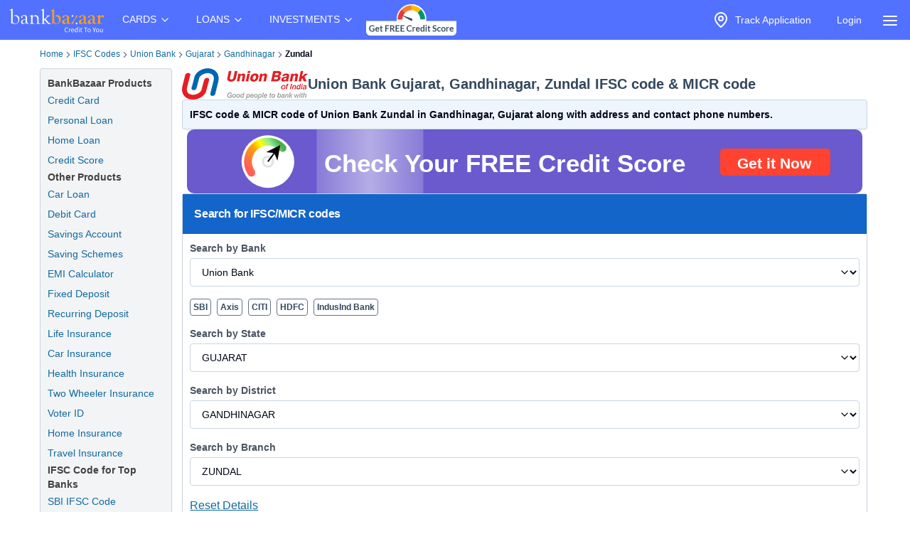

--- FILE ---
content_type: text/html; charset=utf-8
request_url: https://www.bankbazaar.com/ifsc-code/union-bank-of-india/gujarat/gandhinagar/zundal-branch.html
body_size: 25967
content:
<!DOCTYPE html>
<html lang="en">
<head>
    <link rel="preconnect" href="https://static.bankbazaar.com" crossorigin="anonymous">
    <link rel="preconnect" href="https://www.googletagmanager.com" crossorigin="anonymous">
    
    <meta charSet="utf-8" />
    <meta name="viewport" content="width=device-width, initial-scale=1, maximum-scale=1, user-scalable=0, interactive-widget=resizes-content" />
    <meta name="author" content="BankBazaar" />
    
    <meta name="audience" content="All" />
    <meta name="format-detection" content="telephone=no" />
    <meta name="theme-color" content="#5271ff" />
    <meta name="twitter:card" content="summary_large_image">
    <meta name="twitter:site" content="@BankBazaar">
    
    <meta property="fb:app_id" content="605296669600913" />
    
    <meta name="mobile-web-app-capable" content="yes">
    <meta name="apple-mobile-web-app-capable" content="yes">
    <meta name="apple-mobile-web-app-status-bar-style" content="black">
    <meta name="apple-mobile-web-app-title" content="BankBazaar">
    
    <link rel="apple-touch-icon" href="/images/apple-touch-icon.png">
    <link rel="apple-touch-icon" sizes="76x76" href="/images/touch-icon-ipad.png">
    <link rel="apple-touch-icon" sizes="120x120" href="/images/touch-icon-iphone-retina.png">
    <link rel="apple-touch-icon" sizes="152x152" href="/images/touch-icon-ipad-retina.png">
    <link rel="apple-touch-startup-image" href="/images/splash.png">
    <link rel="shortcut icon" type="image/x-icon" href="/images/favicon.ico">
    
    <script type="text/javascript">
            window.productNamespace = "All-Products";
            window.pageCategory = "unknown";
            window.ajaxContentCallCompleted = "";
            window.firebaseConfig = {"general":{"apiKey":"AIzaSyBH3n_bQ_doQeQpz-Y8W_j6wmIAcS-Kuog","authDomain":"innate-star-481.firebaseapp.com","databaseURL":"https://innate-star-481.firebaseio.com","projectId":"innate-star-481","storageBucket":"innate-star-481.firebasestorage.app","messagingSenderId":292169499198,"appId":"1:292169499198:web:67ca1f6013fc5f8bee476f"},"cloudMessaging":{"vapidKey":"BDxfLkO_sVbowYt-Ebc5RMbypqJ_A56HBiM5eYfzxvlHNq0D_Z_T1WN339HG5Kqrhrk3SV-MIu5vxASpk78YNNs"},"clickServiceURL":"https://clicks.bankbazaar.com/clicks","enableConsoleLogging":false};
    </script>

    <script type="text/javascript">
        (function () {
            function emitErrorToGA(payload) {
                try {
                    if (typeof window.gtag === "function") {
                        window.gtag('event', "JSUnhandledErrors", payload);
                    } else {
                        window.dataLayer = window.dataLayer || [];
                        window.dataLayer.push(Object.assign({ event: "JSUnhandledErrors" }, payload));
                    }
                } catch (err) { /* Nothing to do */ }
            }
    
            window.onerror = function (message, source, lineno, colno, error) {
                emitErrorToGA({
                    eventCategory: "Code",
                    eventAction: message,
                    eventLabel: JSON.stringify({source, lineno, colno, stack: error && error.stack ? error.stack : ""}),
                });
                return false; // let browser handle it too
            };
    
            window.addEventListener("error", function (event) {
                if (event instanceof ErrorEvent) return; // already handled by window.onerror
                emitErrorToGA({
                    eventCategory: "Resource",
                    eventAction: "Resource failed to load",
                    eventLabel: (event.target && event.target.src) || (event.target && event.target.href) || "unknown resource",
                });
            }, true); // use capture to catch resource errors
    
            window.addEventListener("unhandledrejection", function (event) {
                emitErrorToGA({
                    eventCategory: "Promise",
                    eventAction: event.reason && event.reason.message || String(event.reason),
                    eventLabel: event.reason && event.reason.stack || null,
                });
            });
        })();
    </script>
    <style>
        :root{--color-primary:#1ABC9C;--color-primary-100:#7af8bd;--color-primary-300:#10ad8e;--color-sky:#eff5fc;--color-slate-200:#E2E8F0;--color-appBar:#5271FF;--color-link:#116a9e;} [data-theme="spring-green"] {--color-primary:#1ABC9C;--color-primary-100:#7af8bd;--color-primary-300:#10ad8e;--color-sky:#eff5fc;--color-slate-200:#E2E8F0;--color-appBar:#5271ff;--color-link:#116a9e;} [data-theme="azure-blue"] {--color-primary:#5271ff;--color-primary-100:#a2b3ff;--color-primary-300:#617bf6;--color-sky:#e5ebff;--color-slate-200:#cbd5e1;--color-appBar:#5271ff;--color-link:#116a9e;}*,:after,:before{box-sizing:border-box;border:0 solid #e5e7eb}:after,:before{--tw-content:""}:host,html{line-height:1.5;-webkit-text-size-adjust:100%;-moz-tab-size:4;-o-tab-size:4;tab-size:4;font-family:ui-sans-serif,system-ui,sans-serif,Apple Color Emoji,Segoe UI Emoji,Segoe UI Symbol,Noto Color Emoji;font-feature-settings:normal;font-variation-settings:normal}body{margin:0;line-height:inherit}a{color:inherit;text-decoration:inherit}strong{font-weight:bolder}input{font-family:inherit;font-feature-settings:inherit;font-variation-settings:inherit;font-size:100%;font-weight:inherit;line-height:inherit;letter-spacing:inherit;color:inherit;margin:0;padding:0}:-moz-focusring{outline:auto}:-moz-ui-invalid{box-shadow:none}::-webkit-inner-spin-button,::-webkit-outer-spin-button{height:auto}::-webkit-search-decoration{-webkit-appearance:none}::-webkit-file-upload-button{-webkit-appearance:button;font:inherit}summary{display:list-item}p{margin:0}ul{list-style:none;margin:0;padding:0}input::-moz-placeholder{opacity:1;color:#9ca3af}img,svg{display:block;vertical-align:middle}img{max-width:100%;height:auto}a{color:#116a9e;text-decoration:underline}*,::backdrop,:after,:before{--tw-border-spacing-x:0;--tw-border-spacing-y:0;--tw-translate-x:0;--tw-translate-y:0;--tw-rotate:0;--tw-skew-x:0;--tw-skew-y:0;--tw-scale-x:1;--tw-scale-y:1;--tw-pan-x: ;--tw-pan-y: ;--tw-pinch-zoom: ;--tw-scroll-snap-strictness:proximity;--tw-gradient-from-position: ;--tw-gradient-via-position: ;--tw-gradient-to-position: ;--tw-ordinal: ;--tw-slashed-zero: ;--tw-numeric-figure: ;--tw-numeric-spacing: ;--tw-numeric-fraction: ;--tw-ring-inset: ;--tw-ring-offset-width:0px;--tw-ring-offset-color:#fff;--tw-ring-color:#3b82f680;--tw-ring-offset-shadow:0 0 #0000;--tw-ring-shadow:0 0 #0000;--tw-shadow:0 0 #0000;--tw-shadow-colored:0 0 #0000;--tw-blur: ;--tw-brightness: ;--tw-contrast: ;--tw-grayscale: ;--tw-hue-rotate: ;--tw-invert: ;--tw-saturate: ;--tw-sepia: ;--tw-drop-shadow: ;--tw-backdrop-blur: ;--tw-backdrop-brightness: ;--tw-backdrop-contrast: ;--tw-backdrop-grayscale: ;--tw-backdrop-hue-rotate: ;--tw-backdrop-invert: ;--tw-backdrop-opacity: ;--tw-backdrop-saturate: ;--tw-backdrop-sepia: ;--tw-contain-size: ;--tw-contain-layout: ;--tw-contain-paint: ;--tw-contain-style: }.container{width:100%;margin-right:auto;margin-left:auto;padding-right:2rem;padding-left:2rem}.fixed{position:fixed}.absolute{position:absolute}.relative{position:relative}.inset-0{inset:0}.left-auto{left:auto}.right-2\.5{right:.625rem}.right-\[-320px\]{right:-320px}.top-0{top:0}.z-\[12\]{z-index:12}.z-\[2\]{z-index:2}.row-span-3{grid-row:span 3/span 3}.m-1\.5{margin:.375rem}.mx-auto{margin-left:auto;margin-right:auto}.my-4{margin-top:1rem;margin-bottom:1rem}.ml-6{margin-left:1.5rem}.mr-1{margin-right:.25rem}.mr-2{margin-right:.5rem}.block{display:block}.inline-block{display:inline-block}.flex{display:flex}.inline-flex{display:inline-flex}.hidden{display:none}.h-4\/5{height:80%}.h-6{height:1.5rem}.h-\[1px\]{height:1px}.h-auto{height:auto}.h-full{height:100%}.h-screen{height:100vh}.w-4{width:1rem}.w-6{width:1.5rem}.w-\[calc\(100vw-30px\)\]{width:calc(100vw - 30px)}.w-auto{width:auto}.w-full{width:100%}.max-w-\[320px\]{max-width:320px}.max-w-max{max-width:-moz-max-content;max-width:max-content}.flex-1{flex:1 1 0%}.flex-auto{flex:1 1 auto}.shrink-0{flex-shrink:0}.grow{flex-grow:1}.list-none{list-style-type:none}.flex-col{flex-direction:column}.items-start{align-items:flex-start}.items-center{align-items:center}.justify-center{justify-content:center}.gap-2\.5{gap:.625rem}.gap-4{gap:1rem}.space-x-1>:not([hidden])~:not([hidden]){--tw-space-x-reverse:0;margin-right:calc(.25rem*var(--tw-space-x-reverse));margin-left:calc(.25rem*(1 - var(--tw-space-x-reverse)))}.overflow-hidden{overflow:hidden}.overflow-y-scroll{overflow-y:scroll}.whitespace-nowrap{white-space:nowrap}.text-wrap{text-wrap:wrap}.rounded-full{border-radius:9999px}.rounded-lg,.rounded-md{border-radius:4px}.border{border-width:1px}.border-gray-100{--tw-border-opacity:1;border-color:rgb(243 244 246/var(--tw-border-opacity))}.bg-\[rgba\(52\\2c 73\\2c 94\\2c 0\.9\)\]{background-color:#34495ee6}.bg-appBar{background-color:var(--color-appBar)}.bg-gray{background-color:rgb(66 66 66/var(--tw-bg-opacity))}.bg-gray{--tw-bg-opacity:1}.bg-gray-50{--tw-bg-opacity:1;background-color:rgb(249 250 251/var(--tw-bg-opacity))}.bg-inherit{background-color:inherit}.bg-slate{--tw-bg-opacity:1;background-color:rgb(60 59 59/var(--tw-bg-opacity))}.bg-slate-200{background-color:var(--color-slate-200)}.bg-transparent{background-color:initial}.bg-white{--tw-bg-opacity:1}.bg-white{background-color:rgb(255 255 255/var(--tw-bg-opacity))}.fill-gray{fill:#424242}.p-2\.5{padding:.625rem}.px-1{padding-left:.25rem;padding-right:.25rem}.px-2\.5{padding-left:.625rem;padding-right:.625rem}.px-3{padding-left:.75rem;padding-right:.75rem}.px-4{padding-left:1rem;padding-right:1rem}.py-1{padding-top:.25rem;padding-bottom:.25rem}.py-2{padding-top:.5rem;padding-bottom:.5rem}.py-2\.5{padding-top:.625rem;padding-bottom:.625rem}.py-4{padding-top:1rem;padding-bottom:1rem}.py-6{padding-top:1.5rem;padding-bottom:1.5rem}.pb-1{padding-bottom:.25rem}.pt-1{padding-top:.25rem}.pt-2{padding-top:.5rem}.text-center{text-align:center}.text-base{font-size:1rem;line-height:1.5rem}.text-sm{font-size:.875rem;line-height:1.25rem}.font-bold{font-weight:700}.font-medium{font-weight:500}.text-gray-foreground{--tw-text-opacity:1;color:rgb(255 255 255/var(--tw-text-opacity))}.text-inherit{color:inherit}.text-slate-foreground{--tw-text-opacity:1;color:rgb(255 255 255/var(--tw-text-opacity))}.text-white{--tw-text-opacity:1;color:rgb(255 255 255/var(--tw-text-opacity))}.no-underline{text-decoration-line:none}.ring-offset-white{--tw-ring-offset-color:#fff}html{font-family:-apple-system,BlinkMacSystemFont,Segoe UI,Roboto,Helvetica Neue,Arial,sans-serif;color:#34495e}body{-webkit-font-smoothing:antialiased}@media (min-width:1200px){.container{max-width:1200px}}details{border-bottom:1px solid #0000001f}details>summary{list-style:none}details>summary::-webkit-details-marker{display:none}details:last-child{border-bottom:0}svg{display:unset}@media (min-width:768px){.md\:w-\[200px\]{width:200px}}.\[\&\>\.menu-content\]\:hidden>.menu-content{display:none}
    </style>

    <meta charset="utf-8"><meta name="viewport" content="width=device-width, initial-scale=1, maximum-scale=1, user-scalable=0, interactive-widget=resizes-content"><title>IFSC Code of Union Bank Zundal, Gujarat</title><meta property="og:title" content="IFSC Code of Union Bank Zundal, Gujarat"><meta name="twitter:title" content="IFSC Code of Union Bank Zundal, Gujarat"><meta name="description" content="Union Bank Zundal IFSC Code: UBIN0555975 and MICR Code: NON-MICR (Gandhinagar, Gujarat) is used for NEFT &amp; RTGS transactions."><meta property="og:description" content="Union Bank Zundal IFSC Code: UBIN0555975 and MICR Code: NON-MICR (Gandhinagar, Gujarat) is used for NEFT &amp; RTGS transactions."><meta name="twitter:description" content="Union Bank Zundal IFSC Code: UBIN0555975 and MICR Code: NON-MICR (Gandhinagar, Gujarat) is used for NEFT &amp; RTGS transactions."><meta name="keywords" content="Union Bank Zundal IFSC code, Union Bank Zundal MICR code"><meta property="og:keywords" content="Union Bank Zundal IFSC code, Union Bank Zundal MICR code"><meta property="og:image" content="https://static.bankbazaar.com/images/social-share/bb-social-share-v1.jpg"><meta name="twitter:image" content="https://static.bankbazaar.com/images/social-share/bb-social-share-v1.jpg"><meta property="og:url" content="https://www.bankbazaar.com/ifsc-code/union-bank-of-india/gujarat/gandhinagar/zundal-branch.html"><meta property="og:type" content="website"><link rel="canonical" href="https://www.bankbazaar.com/ifsc-code/union-bank-of-india/gujarat/gandhinagar/zundal-branch.html"><link rel="alternate" href="android-app://com.bankbazaar.app/http/bankbazaar.com/ifsc/ifsc-code/union-bank-of-india/gujarat/gandhinagar/zundal"><meta name="robots" content="index, follow"><script>
        window.productNamespace = "All-Products";
        window.pageCategory = "landingPageNewLayout";
    </script><style>:root,[data-theme=azure-blue]{--color-appBar:#5271ff;--color-link:#116a9e}:root{--color-primary:#1abc9c;--color-primary-100:#7af8bd;--color-primary-300:#10ad8e;--color-sky:#eff5fc;--color-slate-200:#e2e8f0}[data-theme=azure-blue]{--color-primary:#5271ff;--color-primary-100:#a2b3ff;--color-primary-300:#617bf6;--color-sky:#e5ebff;--color-slate-200:#cbd5e1}*,:after,:before{box-sizing:border-box;border:0 solid #e5e7eb}:after,:before{--tw-content:""}:host,html{line-height:1.5;-webkit-text-size-adjust:100%;-moz-tab-size:4;-o-tab-size:4;tab-size:4;font-family:ui-sans-serif,system-ui,sans-serif,Apple Color Emoji,Segoe UI Emoji,Segoe UI Symbol,Noto Color Emoji;font-feature-settings:normal;font-variation-settings:normal}body{margin:0;line-height:inherit}h1,h2,h3,h4{font-size:inherit;font-weight:inherit}a{color:inherit;text-decoration:inherit}strong{font-weight:bolder}select{font-family:inherit;font-feature-settings:inherit;font-variation-settings:inherit;font-size:100%;font-weight:inherit;line-height:inherit;letter-spacing:inherit;color:inherit;margin:0;padding:0}select{text-transform:none}:-moz-focusring{outline:auto}:-moz-ui-invalid{box-shadow:none}::-webkit-inner-spin-button,::-webkit-outer-spin-button{height:auto}::-webkit-search-decoration{-webkit-appearance:none}::-webkit-file-upload-button{-webkit-appearance:button;font:inherit}h1,h2,h3,h4,p{margin:0}ol,ul{list-style:none;margin:0;padding:0}img,svg{display:block;vertical-align:middle}img{max-width:100%;height:auto}a{color:#116a9e;text-decoration:underline}*,::backdrop,:after,:before{--tw-border-spacing-x:0;--tw-border-spacing-y:0;--tw-translate-x:0;--tw-translate-y:0;--tw-rotate:0;--tw-skew-x:0;--tw-skew-y:0;--tw-scale-x:1;--tw-scale-y:1;--tw-pan-x: ;--tw-pan-y: ;--tw-pinch-zoom: ;--tw-scroll-snap-strictness:proximity;--tw-gradient-from-position: ;--tw-gradient-via-position: ;--tw-gradient-to-position: ;--tw-ordinal: ;--tw-slashed-zero: ;--tw-numeric-figure: ;--tw-numeric-spacing: ;--tw-numeric-fraction: ;--tw-ring-inset: ;--tw-ring-offset-width:0px;--tw-ring-offset-color:#fff;--tw-ring-color:#3b82f680;--tw-ring-offset-shadow:0 0 #0000;--tw-ring-shadow:0 0 #0000;--tw-shadow:0 0 #0000;--tw-shadow-colored:0 0 #0000;--tw-blur: ;--tw-brightness: ;--tw-contrast: ;--tw-grayscale: ;--tw-hue-rotate: ;--tw-invert: ;--tw-saturate: ;--tw-sepia: ;--tw-drop-shadow: ;--tw-backdrop-blur: ;--tw-backdrop-brightness: ;--tw-backdrop-contrast: ;--tw-backdrop-grayscale: ;--tw-backdrop-hue-rotate: ;--tw-backdrop-invert: ;--tw-backdrop-opacity: ;--tw-backdrop-saturate: ;--tw-backdrop-sepia: ;--tw-contain-size: ;--tw-contain-layout: ;--tw-contain-paint: ;--tw-contain-style: }.container{width:100%;margin-right:auto;margin-left:auto;padding-right:2rem;padding-left:2rem}.relative{position:relative}.col-span-12{grid-column:span 12/span 12}.mx-auto{margin-left:auto;margin-right:auto}.mb-2\.5{margin-bottom:.625rem}.ml-4{margin-left:1rem}.mr-2{margin-right:.5rem}.mr-4{margin-right:1rem}.flex{display:flex}.inline-flex{display:inline-flex}.grid{display:grid}.h-10{height:2.5rem}.w-full{width:100%}.list-outside{list-style-position:outside}.list-disc{list-style-type:disc}.list-none{list-style-type:none}.columns-2{-moz-columns:2;column-count:2}.columns-3{-moz-columns:3;column-count:3}.grid-cols-12{grid-template-columns:repeat(12,minmax(0,1fr))}.flex-col{flex-direction:column}.flex-wrap{flex-wrap:wrap}.items-center{align-items:center}.justify-between{justify-content:space-between}.gap-0{gap:0}.gap-1{gap:.25rem}.gap-1\.5{gap:.375rem}.gap-2\.5{gap:.625rem}.break-words{overflow-wrap:break-word}.rounded-lg,.rounded-md{border-radius:4px}.border{border-width:1px}.border-slate-200{border-color:var(--color-slate-200)}.border-slate-500{--tw-border-opacity:1;border-color:rgb(100 116 139/var(--tw-border-opacity))}.bg-gray-light{--tw-bg-opacity:1;background-color:rgb(243 244 246/var(--tw-bg-opacity))}.bg-primary-light{--tw-bg-opacity:1;background-color:rgb(229 247 250/var(--tw-bg-opacity))}.bg-secondary{--tw-bg-opacity:1;background-color:rgb(20 101 201/var(--tw-bg-opacity))}.bg-secondary-light{--tw-bg-opacity:1;background-color:rgb(238 245 253/var(--tw-bg-opacity))}.bg-white{--tw-bg-opacity:1}.bg-white{background-color:rgb(255 255 255/var(--tw-bg-opacity))}.p-2\.5{padding:.625rem}.p-4{padding:1rem}.px-0{padding-left:0;padding-right:0}.px-1{padding-left:.25rem;padding-right:.25rem}.px-3{padding-left:.75rem;padding-right:.75rem}.px-4{padding-left:1rem;padding-right:1rem}.py-1{padding-top:.25rem;padding-bottom:.25rem}.py-2{padding-top:.5rem;padding-bottom:.5rem}.py-2\.5{padding-top:.625rem;padding-bottom:.625rem}.pb-1{padding-bottom:.25rem}.pb-3{padding-bottom:.75rem}.pb-4{padding-bottom:1rem}.pt-1{padding-top:.25rem}.pt-3{padding-top:.75rem}.pt-5{padding-top:1.25rem}.text-center{text-align:center}.align-top{vertical-align:top}.text-base{font-size:1rem;line-height:1.5rem}.text-lg{font-size:1.125rem;line-height:1.75rem}.text-sm{font-size:.875rem;line-height:1.25rem}.text-xl{font-size:1.25rem;line-height:1.75rem}.text-xs{font-size:.75rem;line-height:1rem}.font-bold{font-weight:700}.font-semibold{font-weight:600}.tracking-tight{letter-spacing:-.025em}.text-gray{--tw-text-opacity:1;color:rgb(66 66 66/var(--tw-text-opacity))}.text-gray-600{--tw-text-opacity:1;color:rgb(75 85 99/var(--tw-text-opacity))}.text-secondary-foreground{--tw-text-opacity:1;color:rgb(255 255 255/var(--tw-text-opacity))}.text-slate-500{--tw-text-opacity:1;color:rgb(100 116 139/var(--tw-text-opacity))}.text-slate-950{--tw-text-opacity:1;color:rgb(2 6 23/var(--tw-text-opacity))}.text-white-foreground{--tw-text-opacity:1;color:rgb(52 73 94/var(--tw-text-opacity))}.no-underline{text-decoration-line:none}.shadow-sm{box-shadow:var(--tw-ring-offset-shadow,0 0 #0000),var(--tw-ring-shadow,0 0 #0000),var(--tw-shadow)}.shadow-sm{--tw-shadow:0 1px 2px 0 #0000000d;--tw-shadow-colored:0 1px 2px 0 var(--tw-shadow-color)}.ring-offset-white{--tw-ring-offset-color:#fff}html{font-family:-apple-system,BlinkMacSystemFont,Segoe UI,Roboto,Helvetica Neue,Arial,sans-serif;color:#34495e}body{-webkit-font-smoothing:antialiased}@media (min-width:1200px){.container{max-width:1200px}}svg{display:unset}.placeholder\:text-slate-500::-moz-placeholder{--tw-text-opacity:1;color:rgb(100 116 139/var(--tw-text-opacity))}.disabled\:opacity-50:disabled{opacity:.5}@media (min-width:640px){.sm\:gap-0{gap:0}}@media (min-width:768px){.md\:col-span-10{grid-column:span 10/span 10}.md\:col-span-2{grid-column:span 2/span 2}}@media (min-width:1024px){.lg\:col-span-10{grid-column:span 10/span 10}.lg\:col-span-2{grid-column:span 2/span 2}}.\[\&\>svg\]\:size-3\.5>svg{width:.875rem;height:.875rem}</style><script id="lp-tracker">
                        window.dataLayer = window.dataLayer || [];
                        function gtag(){dataLayer.push(arguments);}
                    </script><script id="lp-scriptdownloader-gtag">
    const gtagScript = document.createElement("script");
    gtagScript.async = true;
    gtagScript.src = "https://www.googletagmanager.com/gtag/js?id=G-HWSN7QGVD1";

    const currentScript = document.getElementById("lp-scriptdownloader-gtag");
    currentScript.parentNode.insertBefore(gtagScript, currentScript.nextSibling);

    gtag('js', new Date());
    const contentGroup = 'IFSC';
    gtag('config', 'G-HWSN7QGVD1', {'content_group': contentGroup, 'send_page_view': true});
</script>

    <script type="module">
        async function fireAuthInit() {
            try {
                const params = new URLSearchParams(location.search);
                params.append("ajax", "true");
                params.append("pageCategory", window.pageCategory || "unknown");
                params.append("productNamespace", window.productNamespace || "unknown");
                params.append("origin_path", location.pathname);
                const ck = (document.cookie.match(/(?:^|; )ck=([^;]*)/) || [])[1];
                if (ck && !params.has("ck")) params.append("ck", encodeURIComponent(ck.replace(/"/g, "")));
                const url = "/auth/init?" + params;
                const options = {
                    method: "POST",
                    headers: { BB_Referer: document.referrer },
                };
                const sessionData = await fetch(url, options).then((r) => r.json());
                window.sessionData = sessionData;
                window.ajaxContentCallCompleted = true;
                return true;
            } catch (err) {
                // fireAuthInit exploded like popcorn in a microwave. Proceeding anyway like nothing happened...
            }
        }
    
        document.addEventListener("DOMContentLoaded", async () => {
            await fireAuthInit();
            import("/mp-assets/login-BPp1gC6f.js");
    import("/mp-assets/index.esm-A6rrhQN_.js");
    import("/mp-assets/firebase-cgHuS_4B.js");
    
        });
    </script>
</head>
<body data-theme="azure-blue">
    <div style="display: flex; flex-direction: column; min-height: 100vh">

        <div class="bg-appBar"><div class="flex mx-auto px-1 items-center justify-center"><div class="py-1"><a href="/"><img src="https://www.bankbazaar.com/images/bankbazaar-logo-v1.svg" alt="BankBazaar" title="Low Interest home loan, personal loans &amp; car loans from all banks in India" width="152" height="42" style="max-width:100%;display:inline;float:left"/></a></div><nav class="max-w-max"><ul class="group flex flex-1 list-none items-center justify-center space-x-1"><li class="inline-block relative [&amp;&gt;.menu-content]:hidden [:hover&amp;&gt;.menu-content]:block"><div class="text-white cursor-pointer text-sm px-4 py-4 [:hover&amp;&gt;svg]:rotate-180" id="CARDS" aria-controls="CARDS">CARDS<!-- --> <svg xmlns="https://www.w3.org/2000/svg" width="24" height="24" viewBox="0 0 24 24" fill="none" stroke="currentColor" stroke-width="2" stroke-linecap="round" stroke-linejoin="round" class="lucide lucide-chevron-down  w-4" font-size="small"><path d="m6 9 6 6 6-6"></path></svg></div><div class="left-auto absolute z-[2] menu-content"><ul class="md:w-[200px] flex flex-col border border-gray-100 rounded-lg bg-gray-50 "><li class="row-span-3"><div class="no-underline hover:underline"><a href="/credit-card.html" class="block px-4 py-2 hover:bg-gray-100 dark:hover:bg-gray-600 dark:hover:text-white no-underline cursor-pointer">Credit Cards</a></div></li><li class="row-span-3"><div class="no-underline hover:underline"><a href="/debit-card.html" class="block px-4 py-2 hover:bg-gray-100 dark:hover:bg-gray-600 dark:hover:text-white no-underline cursor-pointer">Debit Cards</a></div></li></ul></div></li><li class="inline-block relative [&amp;&gt;.menu-content]:hidden [:hover&amp;&gt;.menu-content]:block"><div class="text-white cursor-pointer text-sm px-4 py-4 [:hover&amp;&gt;svg]:rotate-180" id="LOANS" aria-controls="LOANS">LOANS<!-- --> <svg xmlns="https://www.w3.org/2000/svg" width="24" height="24" viewBox="0 0 24 24" fill="none" stroke="currentColor" stroke-width="2" stroke-linecap="round" stroke-linejoin="round" class="lucide lucide-chevron-down  w-4" font-size="small"><path d="m6 9 6 6 6-6"></path></svg></div><div class="left-auto absolute z-[2] menu-content"><ul class="md:w-[200px] flex flex-col border border-gray-100 rounded-lg bg-gray-50 "><li class="row-span-3"><div class="no-underline hover:underline"><a href="/personal-loan.html" class="block px-4 py-2 hover:bg-gray-100 dark:hover:bg-gray-600 dark:hover:text-white no-underline cursor-pointer">Personal Loan</a></div></li><li class="row-span-3"><div class="no-underline hover:underline"><a href="/home-loan.html" class="block px-4 py-2 hover:bg-gray-100 dark:hover:bg-gray-600 dark:hover:text-white no-underline cursor-pointer">Home Loan</a></div></li><li class="row-span-3"><div class="no-underline hover:underline"><a href="/car-loan.html" class="block px-4 py-2 hover:bg-gray-100 dark:hover:bg-gray-600 dark:hover:text-white no-underline cursor-pointer">Car Loan</a></div></li><li class="row-span-3"><div class="no-underline hover:underline"><a href="/two-wheeler-loan.html" class="block px-4 py-2 hover:bg-gray-100 dark:hover:bg-gray-600 dark:hover:text-white no-underline cursor-pointer">Two Wheeler Loan</a></div></li><li class="row-span-3"><div class="no-underline hover:underline"><a href="/used-car-loan.html" class="block px-4 py-2 hover:bg-gray-100 dark:hover:bg-gray-600 dark:hover:text-white no-underline cursor-pointer">Used Car Loan</a></div></li><li class="row-span-3"><div class="no-underline hover:underline"><a href="/education-loan.html" class="block px-4 py-2 hover:bg-gray-100 dark:hover:bg-gray-600 dark:hover:text-white no-underline cursor-pointer">Education Loan</a></div></li><li class="row-span-3"><div class="no-underline hover:underline"><a href="/muthoot-gold-loan.html" class="block px-4 py-2 hover:bg-gray-100 dark:hover:bg-gray-600 dark:hover:text-white no-underline cursor-pointer">Gold Loan</a></div></li></ul></div></li><li class="inline-block relative [&amp;&gt;.menu-content]:hidden [:hover&amp;&gt;.menu-content]:block"><div class="text-white cursor-pointer text-sm px-4 py-4 [:hover&amp;&gt;svg]:rotate-180" id="INVESTMENTS" aria-controls="INVESTMENTS">INVESTMENTS<!-- --> <svg xmlns="https://www.w3.org/2000/svg" width="24" height="24" viewBox="0 0 24 24" fill="none" stroke="currentColor" stroke-width="2" stroke-linecap="round" stroke-linejoin="round" class="lucide lucide-chevron-down  w-4" font-size="small"><path d="m6 9 6 6 6-6"></path></svg></div><div class="left-auto absolute z-[2] menu-content"><ul class="md:w-[200px] flex flex-col border border-gray-100 rounded-lg bg-gray-50 "><li class="row-span-3"><div class="no-underline hover:underline"><a href="/fixed-deposit-rate.html" class="block px-4 py-2 hover:bg-gray-100 dark:hover:bg-gray-600 dark:hover:text-white no-underline cursor-pointer">Fixed Deposit</a></div></li><li class="row-span-3"><div class="no-underline hover:underline"><a href="/recurring-deposit-rates.html" class="block px-4 py-2 hover:bg-gray-100 dark:hover:bg-gray-600 dark:hover:text-white no-underline cursor-pointer">Recurring Deposit</a></div></li><li class="row-span-3"><div class="no-underline hover:underline"><a href="/savings-account.html" class="block px-4 py-2 hover:bg-gray-100 dark:hover:bg-gray-600 dark:hover:text-white no-underline cursor-pointer">Savings Account</a></div></li><li class="row-span-3"><div class="no-underline hover:underline"><a href="/saving-schemes.html" class="block px-4 py-2 hover:bg-gray-100 dark:hover:bg-gray-600 dark:hover:text-white no-underline cursor-pointer">Saving Schemes</a></div></li><li class="row-span-3"><div class="no-underline hover:underline"><a href="/gold-rate-india.html" class="block px-4 py-2 hover:bg-gray-100 dark:hover:bg-gray-600 dark:hover:text-white no-underline cursor-pointer">Gold Rate</a></div></li><li class="row-span-3"><div class="no-underline hover:underline"><a href="/silver-rate-india.html" class="block px-4 py-2 hover:bg-gray-100 dark:hover:bg-gray-600 dark:hover:text-white no-underline cursor-pointer">Silver Rate</a></div></li><li class="row-span-3"><div class="no-underline hover:underline"><a href="/mutual-fund.html" class="block px-4 py-2 hover:bg-gray-100 dark:hover:bg-gray-600 dark:hover:text-white no-underline cursor-pointer">Mutual Funds</a></div></li></ul></div></li></ul></nav><div class="grow" style="padding-top:4px;padding-bottom:4px"><nav class="max-w-max"><ul class="group flex flex-1 list-none items-center justify-center space-x-1"><li><a href="/credit-score.html?variant=slide&amp;WT.mc_id=CROSS_SELL_HEADER_TOP_STICKY_DESKTOP&amp;utm_source=bb&amp;utm_medium=seo&amp;utm_campaign=CROSS_SELL_HEADER_TOP_STICKY_DESKTOP"><img src="https://www.bankbazaar.com/images/common/ct-navbar-link-img-v3.gif" alt="Free Credit Score" title="Free Credit Score" width="129" height="46" style="max-width:100%;display:inline"/></a></li></ul></nav></div><nav class="max-w-max"><ul class="group flex flex-1 list-none items-center justify-center space-x-1"><li class="text-white inline-block"><div id="uif-appbar-placeholder"></div></li></ul></nav><input type="checkbox" id="menu" name="menu" class="peer hidden"/><label for="menu"><span class="text-white items-center inline-flex px-3 pt-2 cursor-pointer"><svg xmlns="https://www.w3.org/2000/svg" width="24" height="24" viewBox="0 0 24 24" fill="none" stroke="currentColor" stroke-width="2" stroke-linecap="round" stroke-linejoin="round" class="lucide lucide-align-justify"><line x1="3" x2="21" y1="6" y2="6"></line><line x1="3" x2="21" y1="12" y2="12"></line><line x1="3" x2="21" y1="18" y2="18"></line></svg></span></label><label class="peer-checked:block bg-[rgba(52,73,94,0.9)] fixed inset-0 z-[12] hidden" for="menu"></label><div class="fixed top-0 max-w-[320px] w-[calc(100vw-30px)] h-screen transition-[transform 0.35s] z-[12] overflow-y-scroll bg-white peer-checked:right-[0] right-[-320px] transition-all duration-[350ms] ease-right-0"><div class="border bg-transparent hover:bg-transparent text-sm" data-testid="accordion-"><details name=":R36:" class="px-4 py-4"><summary class="cursor-pointer block relative flex justify-between items-center w-full"><strong><svg xmlns="https://www.w3.org/2000/svg" width="24" height="24" viewBox="0 0 24 24" fill="none" stroke="currentColor" stroke-width="2" stroke-linecap="round" stroke-linejoin="round" class="lucide lucide-credit-card mr-2 h-full"><rect width="20" height="14" x="2" y="5" rx="2"></rect><line x1="2" x2="22" y1="10" y2="10"></line></svg>Credit Cards</strong><span class="accordion-arrow"><svg xmlns="https://www.w3.org/2000/svg" width="24" height="24" viewBox="0 0 24 24" fill="none" stroke="currentColor" stroke-width="2" stroke-linecap="round" stroke-linejoin="round" class="lucide lucide-chevron-down"><path d="m6 9 6 6 6-6"></path></svg></span></summary><div class="py-2.5"><ul class="list-none "><li class="text-sm ml-6 pt-1 pb-1"><a class="inline-flex hover:underline no-underline " href="/credit-card.html" title="Compare Credit cards" aria-label="Compare Credit cards">Compare Credit cards</a></li><li class="text-sm ml-6 pt-1 pb-1"><a class="inline-flex hover:underline no-underline " href="/credit-card/best-co-branded-credit-cards-in-india.html" title="Co-branded Credit Cards" aria-label="Co-branded Credit Cards">Co-branded Credit Cards</a></li><li class="text-sm ml-6 pt-1 pb-1"><a class="inline-flex hover:underline no-underline " href="/credit-card/rbl-bank-bankbazaar-savemax-credit-card.html" title="RBL SaveMax Credit Card" aria-label="RBL SaveMax Credit Card">RBL SaveMax Credit Card</a></li><li class="text-sm ml-6 pt-1 pb-1"><a class="inline-flex hover:underline no-underline " href="/credit-card/finbooster-yes-bank-bankbazaar-co-branded-credit-card.html" title="Yes Bank FinBooster Credit Card" aria-label="Yes Bank FinBooster Credit Card">Yes Bank FinBooster Credit Card</a></li><li class="text-sm ml-6 pt-1 pb-1"><a class="inline-flex hover:underline no-underline " href="/hdfc-credit-card.html" title="HDFC Credit Cards" aria-label="HDFC Credit Cards">HDFC Credit Cards</a></li><li class="text-sm ml-6 pt-1 pb-1"><a class="inline-flex hover:underline no-underline " href="/sbi-credit-card.html" title="SBI Credit Cards" aria-label="SBI Credit Cards">SBI Credit Cards</a></li><li class="text-sm ml-6 pt-1 pb-1"><a class="inline-flex hover:underline no-underline " href="/indusind-credit-card.html" title="Indusind Bank Credit cards" aria-label="Indusind Bank Credit cards">Indusind Bank Credit cards</a></li><li class="text-sm ml-6 pt-1 pb-1"><a class="inline-flex hover:underline no-underline " href="/credit-card/top-10-credit-cards-in-india.html" title="Top 10 Credit Cards" aria-label="Top 10 Credit Cards">Top 10 Credit Cards</a></li></ul></div></details></div><div class="border bg-transparent hover:bg-transparent text-sm" data-testid="accordion-"><details name=":R56:" class="px-4 py-4"><summary class="cursor-pointer block relative flex justify-between items-center w-full"><strong><svg xmlns="https://www.w3.org/2000/svg" width="24" height="24" viewBox="0 0 24 24" fill="none" stroke="currentColor" stroke-width="2" stroke-linecap="round" stroke-linejoin="round" class="lucide lucide-school mr-2 h-full"><path d="M14 22v-4a2 2 0 1 0-4 0v4"></path><path d="m18 10 4 2v8a2 2 0 0 1-2 2H4a2 2 0 0 1-2-2v-8l4-2"></path><path d="M18 5v17"></path><path d="m4 6 8-4 8 4"></path><path d="M6 5v17"></path><circle cx="12" cy="9" r="2"></circle></svg>Home Loans</strong><span class="accordion-arrow"><svg xmlns="https://www.w3.org/2000/svg" width="24" height="24" viewBox="0 0 24 24" fill="none" stroke="currentColor" stroke-width="2" stroke-linecap="round" stroke-linejoin="round" class="lucide lucide-chevron-down"><path d="m6 9 6 6 6-6"></path></svg></span></summary><div class="py-2.5"><ul class="list-none "><li class="text-sm ml-6 pt-1 pb-1"><a class="inline-flex hover:underline no-underline " href="/home-loan.html" title="Compare Home Loans" aria-label="Compare Home Loans">Compare Home Loans</a></li><li class="text-sm ml-6 pt-1 pb-1"><a class="inline-flex hover:underline no-underline " href="/home-loan/emi-calculator.html" title="Home Loan Calculator" aria-label="Home Loan Calculator">Home Loan Calculator</a></li><li class="text-sm ml-6 pt-1 pb-1"><a class="inline-flex hover:underline no-underline " href="/home-loan-interest-rate.html" title="Home Loan Interest Rates" aria-label="Home Loan Interest Rates">Home Loan Interest Rates</a></li><li class="text-sm ml-6 pt-1 pb-1"><a class="inline-flex hover:underline no-underline " href="/home-loan-eligibility.html" title="Home Loan Eligibility" aria-label="Home Loan Eligibility">Home Loan Eligibility</a></li><li class="text-sm ml-6 pt-1 pb-1"><a class="inline-flex hover:underline no-underline " href="/home-loan-balance-transfer.html" title="Home Loan Transfer" aria-label="Home Loan Transfer">Home Loan Transfer</a></li><li class="text-sm ml-6 pt-1 pb-1"><a class="inline-flex hover:underline no-underline " href="/home-loan/pradhan-mantri-awas-yojana.html" title="PMAY" aria-label="PMAY">PMAY</a></li><li class="text-sm ml-6 pt-1 pb-1"><a class="inline-flex hover:underline no-underline " href="/sbi-home-loan.html" title="SBI Home Loan" aria-label="SBI Home Loan">SBI Home Loan</a></li><li class="text-sm ml-6 pt-1 pb-1"><a class="inline-flex hover:underline no-underline " href="/hdfc-home-loan.html" title="HDFC Home Loan" aria-label="HDFC Home Loan">HDFC Home Loan</a></li></ul></div></details></div><div class="border bg-transparent hover:bg-transparent text-sm" data-testid="accordion-"><details name=":R76:" class="px-4 py-4"><summary class="cursor-pointer block relative flex justify-between items-center w-full"><strong><svg xmlns="https://www.w3.org/2000/svg" width="24" height="24" viewBox="0 0 24 24" fill="none" stroke="currentColor" stroke-width="2" stroke-linecap="round" stroke-linejoin="round" class="lucide lucide-indian-rupee mr-2 h-full"><path d="M6 3h12"></path><path d="M6 8h12"></path><path d="m6 13 8.5 8"></path><path d="M6 13h3"></path><path d="M9 13c6.667 0 6.667-10 0-10"></path></svg>Personal Loans</strong><span class="accordion-arrow"><svg xmlns="https://www.w3.org/2000/svg" width="24" height="24" viewBox="0 0 24 24" fill="none" stroke="currentColor" stroke-width="2" stroke-linecap="round" stroke-linejoin="round" class="lucide lucide-chevron-down"><path d="m6 9 6 6 6-6"></path></svg></span></summary><div class="py-2.5"><ul class="list-none "><li class="text-sm ml-6 pt-1 pb-1"><a class="inline-flex hover:underline no-underline " href="/personal-loan.html" title="Compare Personal Loans" aria-label="Compare Personal Loans">Compare Personal Loans</a></li><li class="text-sm ml-6 pt-1 pb-1"><a class="inline-flex hover:underline no-underline " href="/personal-loan/emi-calculator.html" title="Personal Loan Calculator" aria-label="Personal Loan Calculator">Personal Loan Calculator</a></li><li class="text-sm ml-6 pt-1 pb-1"><a class="inline-flex hover:underline no-underline " href="/personal-loan-interest-rate.html" title="Personal Loan Interest Rates" aria-label="Personal Loan Interest Rates">Personal Loan Interest Rates</a></li><li class="text-sm ml-6 pt-1 pb-1"><a class="inline-flex hover:underline no-underline " href="/personal-loan-eligibility.html" title="Personal Loan Eligibility" aria-label="Personal Loan Eligibility">Personal Loan Eligibility</a></li><li class="text-sm ml-6 pt-1 pb-1"><a class="inline-flex hover:underline no-underline " href="/sbi-personal-loan.html" title="SBI Personal Loan" aria-label="SBI Personal Loan">SBI Personal Loan</a></li><li class="text-sm ml-6 pt-1 pb-1"><a class="inline-flex hover:underline no-underline " href="/hdfc-personal-loan.html" title="HDFC Personal Loan" aria-label="HDFC Personal Loan">HDFC Personal Loan</a></li></ul></div></details></div><div class="border bg-transparent hover:bg-transparent text-sm" data-testid="accordion-"><details name=":R96:" class="px-4 py-4"><summary class="cursor-pointer block relative flex justify-between items-center w-full"><strong><svg xmlns="https://www.w3.org/2000/svg" width="24" height="24" viewBox="0 0 24 24" fill="none" stroke="currentColor" stroke-width="2" stroke-linecap="round" stroke-linejoin="round" class="lucide lucide-indian-rupee mr-2 h-full"><path d="M6 3h12"></path><path d="M6 8h12"></path><path d="m6 13 8.5 8"></path><path d="M6 13h3"></path><path d="M9 13c6.667 0 6.667-10 0-10"></path></svg>Other Loans</strong><span class="accordion-arrow"><svg xmlns="https://www.w3.org/2000/svg" width="24" height="24" viewBox="0 0 24 24" fill="none" stroke="currentColor" stroke-width="2" stroke-linecap="round" stroke-linejoin="round" class="lucide lucide-chevron-down"><path d="m6 9 6 6 6-6"></path></svg></span></summary><div class="py-2.5"><ul class="list-none "><li class="text-sm ml-6 pt-1 pb-1"><a class="inline-flex hover:underline no-underline " href="/car-loan.html" title="Car Loan" aria-label="Car Loan">Car Loan</a></li><li class="text-sm ml-6 pt-1 pb-1"><a class="inline-flex hover:underline no-underline " href="/two-wheeler-loan.html" title="Two Wheeler Loan" aria-label="Two Wheeler Loan">Two Wheeler Loan</a></li><li class="text-sm ml-6 pt-1 pb-1"><a class="inline-flex hover:underline no-underline " href="/education-loan.html" title="Education Loan" aria-label="Education Loan">Education Loan</a></li><li class="text-sm ml-6 pt-1 pb-1"><a class="inline-flex hover:underline no-underline " href="/muthoot-gold-loan.html" title="Gold Loan" aria-label="Gold Loan">Gold Loan</a></li><li class="text-sm ml-6 pt-1 pb-1"><a class="inline-flex hover:underline no-underline " href="/home-loan/loan-against-property.html" title="Loan Against Property" aria-label="Loan Against Property">Loan Against Property</a></li></ul></div></details></div><div class="border bg-transparent hover:bg-transparent text-sm" data-testid="accordion-"><details name=":Rb6:" class="px-4 py-4"><summary class="cursor-pointer block relative flex justify-between items-center w-full"><strong><svg xmlns="https://www.w3.org/2000/svg" width="24" height="24" viewBox="0 0 24 24" fill="none" stroke="currentColor" stroke-width="2" stroke-linecap="round" stroke-linejoin="round" class="lucide lucide-calculator mr-2 h-full"><rect width="16" height="20" x="4" y="2" rx="2"></rect><line x1="8" x2="16" y1="6" y2="6"></line><line x1="16" x2="16" y1="14" y2="18"></line><path d="M16 10h.01"></path><path d="M12 10h.01"></path><path d="M8 10h.01"></path><path d="M12 14h.01"></path><path d="M8 14h.01"></path><path d="M12 18h.01"></path><path d="M8 18h.01"></path></svg>Calculators</strong><span class="accordion-arrow"><svg xmlns="https://www.w3.org/2000/svg" width="24" height="24" viewBox="0 0 24 24" fill="none" stroke="currentColor" stroke-width="2" stroke-linecap="round" stroke-linejoin="round" class="lucide lucide-chevron-down"><path d="m6 9 6 6 6-6"></path></svg></span></summary><div class="py-2.5"><ul class="list-none "><li class="text-sm ml-6 pt-1 pb-1"><a class="inline-flex hover:underline no-underline " href="/finance-tools/emi-calculator.html" title="EMI Calculator" aria-label="EMI Calculator">EMI Calculator</a></li><li class="text-sm ml-6 pt-1 pb-1"><a class="inline-flex hover:underline no-underline " href="/home-loan/emi-calculator.html" title="Home Loan EMI Calculator" aria-label="Home Loan EMI Calculator">Home Loan EMI Calculator</a></li><li class="text-sm ml-6 pt-1 pb-1"><a class="inline-flex hover:underline no-underline " href="/personal-loan/emi-calculator.html" title="Personal Loan EMI Calculator" aria-label="Personal Loan EMI Calculator">Personal Loan EMI Calculator</a></li><li class="text-sm ml-6 pt-1 pb-1"><a class="inline-flex hover:underline no-underline " href="/car-loan/emi-calculator.html" title="Car Loan EMI Calculator" aria-label="Car Loan EMI Calculator">Car Loan EMI Calculator</a></li><li class="text-sm ml-6 pt-1 pb-1"><a class="inline-flex hover:underline no-underline " href="/tax/income-tax-calculator.html" title="Income Tax Calculator" aria-label="Income Tax Calculator">Income Tax Calculator</a></li><li class="text-sm ml-6 pt-1 pb-1"><a class="inline-flex hover:underline no-underline " href="/fixed-deposit/fd-calculator.html" title="FD Calculator" aria-label="FD Calculator">FD Calculator</a></li><li class="text-sm ml-6 pt-1 pb-1"><a class="inline-flex hover:underline no-underline " href="/recurring-deposit/rd-interest-calculator.html" title="RD Calculator" aria-label="RD Calculator">RD Calculator</a></li><li class="text-sm ml-6 pt-1 pb-1"><a class="inline-flex hover:underline no-underline " href="/calculators.html" title="All Financial Calculators" aria-label="All Financial Calculators">All Financial Calculators</a></li></ul></div></details></div><div class="border bg-transparent hover:bg-transparent text-sm" data-testid="accordion-"><details name=":Rd6:" class="px-4 py-4"><summary class="cursor-pointer block relative flex justify-between items-center w-full"><strong><svg xmlns="https://www.w3.org/2000/svg" width="24" height="24" viewBox="0 0 24 24" fill="none" stroke="currentColor" stroke-width="2" stroke-linecap="round" stroke-linejoin="round" class="lucide lucide-indian-rupee mr-2 h-full"><path d="M6 3h12"></path><path d="M6 8h12"></path><path d="m6 13 8.5 8"></path><path d="M6 13h3"></path><path d="M9 13c6.667 0 6.667-10 0-10"></path></svg>Investments</strong><span class="accordion-arrow"><svg xmlns="https://www.w3.org/2000/svg" width="24" height="24" viewBox="0 0 24 24" fill="none" stroke="currentColor" stroke-width="2" stroke-linecap="round" stroke-linejoin="round" class="lucide lucide-chevron-down"><path d="m6 9 6 6 6-6"></path></svg></span></summary><div class="py-2.5"><ul class="list-none "><li class="text-sm ml-6 pt-1 pb-1"><a class="inline-flex hover:underline no-underline " href="/fixed-deposit-rate.html" title="Fixed Deposit" aria-label="Fixed Deposit">Fixed Deposit</a></li><li class="text-sm ml-6 pt-1 pb-1"><a class="inline-flex hover:underline no-underline " href="/recurring-deposit-rates.html" title="Recurring Deposit" aria-label="Recurring Deposit">Recurring Deposit</a></li><li class="text-sm ml-6 pt-1 pb-1"><a class="inline-flex hover:underline no-underline " href="/savings-account.html" title="Savings Account" aria-label="Savings Account">Savings Account</a></li><li class="text-sm ml-6 pt-1 pb-1"><a class="inline-flex hover:underline no-underline " href="/saving-schemes.html" title="Saving Schemes" aria-label="Saving Schemes">Saving Schemes</a></li><li class="text-sm ml-6 pt-1 pb-1"><a class="inline-flex hover:underline no-underline " href="/gold-rate-india.html" title="Gold Rate" aria-label="Gold Rate">Gold Rate</a></li><li class="text-sm ml-6 pt-1 pb-1"><a class="inline-flex hover:underline no-underline " href="/silver-rate-india.html" title="Silver Rate" aria-label="Silver Rate">Silver Rate</a></li><li class="text-sm ml-6 pt-1 pb-1"><a class="inline-flex hover:underline no-underline " href="/mutual-fund.html" title="Mutual Funds" aria-label="Mutual Funds">Mutual Funds</a></li></ul></div></details></div><span><a href="/credit-score.html" class="inline-flex items-center justify-center whitespace-nowrap rounded-md text-sm ring-offset-white transition-colors focus-visible:outline-none focus-visible:ring-slate-950 disabled:pointer-events-none disabled:opacity-50 dark:ring-offset-slate-950 dark:focus-visible:ring-slate-300 dark:bg-slate-50 dark:text-slate-900 dark:hover:bg-slate-50/90 px-4 minW-auto bg-inherit text-inherit hover:bg-inherit no-underline h-auto text-wrap font-medium focus-visible:ring-0 focus-visible:ring-offset-0 w-full py-4" data-testid="button-"><svg xmlns="https://www.w3.org/2000/svg" width="24" height="24" viewBox="0 0 24 24" fill="none" stroke="currentColor" stroke-width="2" stroke-linecap="round" stroke-linejoin="round" class="lucide lucide-wallet-cards mr-2 h-full"><rect width="18" height="18" x="3" y="3" rx="2"></rect><path d="M3 9a2 2 0 0 1 2-2h14a2 2 0 0 1 2 2"></path><path d="M3 11h3c.8 0 1.6.3 2.1.9l1.1.9c1.6 1.6 4.1 1.6 5.7 0l1.1-.9c.5-.5 1.3-.9 2.1-.9H21"></path></svg><span class="flex-auto "><strong><p class="text-sm ">Credit Score</p></strong></span><img src="https://www.bankbazaar.com/images/common/bbicons-menu-free-badge.webp" alt="FREE" title="FREE" width="40" height="20" style="max-width:100%;display:inline"/></a></span><div class="border bg-transparent hover:bg-transparent text-sm" data-testid="accordion-"><details name=":Rh6:" class="px-4 py-4"><summary class="cursor-pointer block relative flex justify-between items-center w-full"><strong><svg xmlns="https://www.w3.org/2000/svg" width="24" height="24" viewBox="0 0 24 24" fill="none" stroke="currentColor" stroke-width="2" stroke-linecap="round" stroke-linejoin="round" class="lucide lucide-file-text mr-2 h-full"><path d="M15 2H6a2 2 0 0 0-2 2v16a2 2 0 0 0 2 2h12a2 2 0 0 0 2-2V7Z"></path><path d="M14 2v4a2 2 0 0 0 2 2h4"></path><path d="M10 9H8"></path><path d="M16 13H8"></path><path d="M16 17H8"></path></svg>Govt. Utility Documents</strong><span class="accordion-arrow"><svg xmlns="https://www.w3.org/2000/svg" width="24" height="24" viewBox="0 0 24 24" fill="none" stroke="currentColor" stroke-width="2" stroke-linecap="round" stroke-linejoin="round" class="lucide lucide-chevron-down"><path d="m6 9 6 6 6-6"></path></svg></span></summary><div class="py-2.5"><ul class="list-none "><li class="text-sm ml-6 pt-1 pb-1"><a class="inline-flex hover:underline no-underline " href="/pan-card.html" title="Pan Card" aria-label="Pan Card">Pan Card</a></li><li class="text-sm ml-6 pt-1 pb-1"><a class="inline-flex hover:underline no-underline " href="/aadhar-card.html" title="Aadhaar Card" aria-label="Aadhaar Card">Aadhaar Card</a></li><li class="text-sm ml-6 pt-1 pb-1"><a class="inline-flex hover:underline no-underline " href="/voter-id.html" title="Voter ID" aria-label="Voter ID">Voter ID</a></li><li class="text-sm ml-6 pt-1 pb-1"><a class="inline-flex hover:underline no-underline " href="/electricity-bill.html" title="Electricity Bill" aria-label="Electricity Bill">Electricity Bill</a></li><li class="text-sm ml-6 pt-1 pb-1"><a class="inline-flex hover:underline no-underline " href="/driving-licence.html" title="Driving Licence" aria-label="Driving Licence">Driving Licence</a></li><li class="text-sm ml-6 pt-1 pb-1"><a class="inline-flex hover:underline no-underline " href="/passport.html" title="Passport" aria-label="Passport">Passport</a></li><li class="text-sm ml-6 pt-1 pb-1"><a class="inline-flex hover:underline no-underline " href="/visa.html" title="Visa" aria-label="Visa">Visa</a></li><li class="text-sm ml-6 pt-1 pb-1"><a class="inline-flex hover:underline no-underline " href="/gas-connection.html" title="Gas Connection" aria-label="Gas Connection">Gas Connection</a></li><li class="text-sm ml-6 pt-1 pb-1"><a class="inline-flex hover:underline no-underline " href="/ration-card.html" title="Ration Card" aria-label="Ration Card">Ration Card</a></li></ul></div></details></div><span><a href="/getapp.html" class="inline-flex items-center justify-center whitespace-nowrap rounded-md text-sm ring-offset-white transition-colors focus-visible:outline-none focus-visible:ring-slate-950 disabled:pointer-events-none disabled:opacity-50 dark:ring-offset-slate-950 dark:focus-visible:ring-slate-300 dark:bg-slate-50 dark:text-slate-900 dark:hover:bg-slate-50/90 px-4 minW-auto bg-inherit text-inherit hover:bg-inherit no-underline h-auto text-wrap font-medium focus-visible:ring-0 focus-visible:ring-offset-0 w-full py-4" data-testid="button-"><span class="mr-2"><img src="https://www.bankbazaar.com/images/common/bbicons-menu-download-app.webp" alt="Download App" title="Download App" width="25" height="28" style="max-width:100%;display:inline"/></span><span class="flex-auto "><strong><p class="text-sm ">Download Mobile App</p></strong></span><img src="https://www.bankbazaar.com/images/common/bbicons-menu-android-star-badge.webp" alt="Badge" title="Badge" width="12" height="20" style="max-width:100%;display:inline"/></a></span><div class="border bg-transparent hover:bg-transparent text-sm" data-testid="accordion-"><details name=":Rl6:" class="px-4 py-4"><summary class="cursor-pointer block relative flex justify-between items-center w-full"><strong><svg xmlns="https://www.w3.org/2000/svg" width="24" height="24" viewBox="0 0 24 24" fill="none" stroke="currentColor" stroke-width="2" stroke-linecap="round" stroke-linejoin="round" class="lucide lucide-umbrella mr-2 h-full"><path d="M22 12a10.06 10.06 1 0 0-20 0Z"></path><path d="M12 12v8a2 2 0 0 0 4 0"></path><path d="M12 2v1"></path></svg>Insurance</strong><span class="accordion-arrow"><svg xmlns="https://www.w3.org/2000/svg" width="24" height="24" viewBox="0 0 24 24" fill="none" stroke="currentColor" stroke-width="2" stroke-linecap="round" stroke-linejoin="round" class="lucide lucide-chevron-down"><path d="m6 9 6 6 6-6"></path></svg></span></summary><div class="py-2.5"><ul class="list-none "><li class="text-sm ml-6 pt-1 pb-1"><a class="inline-flex hover:underline no-underline " href="/insurance/life-insurance.html" title="Term Life Insurance" aria-label="Term Life Insurance">Term Life Insurance</a></li><li class="text-sm ml-6 pt-1 pb-1"><a class="inline-flex hover:underline no-underline " href="/insurance/car-insurance.html" title="Car Insurance" aria-label="Car Insurance">Car Insurance</a></li><li class="text-sm ml-6 pt-1 pb-1"><a class="inline-flex hover:underline no-underline " href="/insurance/health-insurance.html" title="Health Insurance" aria-label="Health Insurance">Health Insurance</a></li><li class="text-sm ml-6 pt-1 pb-1"><a class="inline-flex hover:underline no-underline " href="/insurance/two-wheeler-insurance.html" title="Two Wheeler Insurance" aria-label="Two Wheeler Insurance">Two Wheeler Insurance</a></li><li class="text-sm ml-6 pt-1 pb-1"><a class="inline-flex hover:underline no-underline " href="/insurance/travel-insurance.html" title="Travel Insurance" aria-label="Travel Insurance">Travel Insurance</a></li><li class="text-sm ml-6 pt-1 pb-1"><a class="inline-flex hover:underline no-underline " href="/insurance/home-insurance.html" title="Home Insurance" aria-label="Home Insurance">Home Insurance</a></li></ul></div></details></div><div class="border bg-transparent hover:bg-transparent text-sm" data-testid="accordion-"><details name=":Rn6:" class="px-4 py-4"><summary class="cursor-pointer block relative flex justify-between items-center w-full"><strong><svg xmlns="https://www.w3.org/2000/svg" width="24" height="24" viewBox="0 0 24 24" fill="none" stroke="currentColor" stroke-width="2" stroke-linecap="round" stroke-linejoin="round" class="lucide lucide-circle-help mr-2 h-full"><circle cx="12" cy="12" r="10"></circle><path d="M9.09 9a3 3 0 0 1 5.83 1c0 2-3 3-3 3"></path><path d="M12 17h.01"></path></svg>Resources</strong><span class="accordion-arrow"><svg xmlns="https://www.w3.org/2000/svg" width="24" height="24" viewBox="0 0 24 24" fill="none" stroke="currentColor" stroke-width="2" stroke-linecap="round" stroke-linejoin="round" class="lucide lucide-chevron-down"><path d="m6 9 6 6 6-6"></path></svg></span></summary><div class="py-2.5"><ul class="list-none "><li class="text-sm ml-6 pt-1 pb-1"><a class="inline-flex hover:underline no-underline " href="/income-tax.html" title="Income Tax" aria-label="Income Tax">Income Tax</a></li><li class="text-sm ml-6 pt-1 pb-1"><a class="inline-flex hover:underline no-underline " href="/ifsc-code.html" title="Bank IFSC Code" aria-label="Bank IFSC Code">Bank IFSC Code</a></li><li class="text-sm ml-6 pt-1 pb-1"><a class="inline-flex hover:underline no-underline " href="/indian-holiday-calendar.html" title="Indian Holidays List" aria-label="Indian Holidays List">Indian Holidays List</a></li><li class="text-sm ml-6 pt-1 pb-1"><a class="inline-flex hover:underline no-underline " href="/saving-schemes/epf.html" title="EPF" aria-label="EPF">EPF</a></li><li class="text-sm ml-6 pt-1 pb-1"><a class="inline-flex hover:underline no-underline " href="/cibil/cibil-credit-score.html" title="CIBIL" aria-label="CIBIL">CIBIL</a></li><li class="text-sm ml-6 pt-1 pb-1"><a class="inline-flex hover:underline no-underline " href="/experian.html" title="Experian India" aria-label="Experian India">Experian India</a></li><li class="text-sm ml-6 pt-1 pb-1"><a class="inline-flex hover:underline no-underline " href="/equifax.html" title="Equifax India" aria-label="Equifax India">Equifax India</a></li><li class="text-sm ml-6 pt-1 pb-1"><a class="inline-flex hover:underline no-underline " href="/debit-card.html" title="Debit Card" aria-label="Debit Card">Debit Card</a></li><li class="text-sm ml-6 pt-1 pb-1"><a class="inline-flex hover:underline no-underline " href="/fuel/petrol-price-india.html" title="Petrol Price" aria-label="Petrol Price">Petrol Price</a></li><li class="text-sm ml-6 pt-1 pb-1"><a class="inline-flex hover:underline no-underline " href="/fuel/diesel-price-india.html" title="Diesel Price" aria-label="Diesel Price">Diesel Price</a></li><li class="text-sm ml-6 pt-1 pb-1"><a class="inline-flex hover:underline no-underline " href="https://blog.bankbazaar.com/" title="Blog" aria-label="Blog">Blog</a></li></ul></div></details></div><div class="border bg-transparent hover:bg-transparent text-sm" data-testid="accordion-"><details name=":Rp6:" class="px-4 py-4"><summary class="cursor-pointer block relative flex justify-between items-center w-full"><strong><svg xmlns="https://www.w3.org/2000/svg" width="24" height="24" viewBox="0 0 24 24" fill="none" stroke="currentColor" stroke-width="2" stroke-linecap="round" stroke-linejoin="round" class="lucide lucide-circle-help mr-2 h-full"><circle cx="12" cy="12" r="10"></circle><path d="M9.09 9a3 3 0 0 1 5.83 1c0 2-3 3-3 3"></path><path d="M12 17h.01"></path></svg>BankBazaar</strong><span class="accordion-arrow"><svg xmlns="https://www.w3.org/2000/svg" width="24" height="24" viewBox="0 0 24 24" fill="none" stroke="currentColor" stroke-width="2" stroke-linecap="round" stroke-linejoin="round" class="lucide lucide-chevron-down"><path d="m6 9 6 6 6-6"></path></svg></span></summary><div class="py-2.5"><ul class="list-none "><li class="text-sm ml-6 pt-1 pb-1"><a class="inline-flex hover:underline no-underline " href="/aboutus.html" title="About us" aria-label="About us">About us</a></li><li class="text-sm ml-6 pt-1 pb-1"><a class="inline-flex hover:underline no-underline " href="/careers.html" title="Join Our Team" aria-label="Join Our Team">Join Our Team</a></li><li class="text-sm ml-6 pt-1 pb-1"><a class="inline-flex hover:underline no-underline " href="/contact-us.html" title="Contact Us" aria-label="Contact Us">Contact Us</a></li><li class="text-sm ml-6 pt-1 pb-1"><a class="inline-flex hover:underline no-underline " href="/conditionsofuse.html" title="Terms" aria-label="Terms">Terms</a></li></ul></div></details></div></div></div></div>

        <div style="flex: 1">
            <div id="lp-root"><link rel="preload" as="image" href="https://static.bankbazaar.com/images/bank-logos/UNION_BANK_OF_INDIA.png"><link rel="preload" as="image" href="https://www.bankbazaar.com/images/interstitials/desktop-web-ct-inline-animated-banner.svg" fetchpriority="high"><link rel="preload" as="image" href="https://www.bankbazaar.com/images/interstitials/back-to-top_v1.png"><div data-theme="azure-blue"><div class="container mx-auto px-4"><nav aria-label="breadcrumb"><ol class="flex flex-wrap items-center break-words text-xs text-slate-500 dark:text-slate-400 sm:gap-0 gap-0 pt-3 pb-3"><li class="inline-flex items-center gap-1.5"><a class="transition-colors dark:hover:text-slate-50 no-underline hover:underline" href="/">Home</a></li><li role="presentation" aria-hidden="true" class="[&amp;>svg]:size-3.5"><svg xmlns="http://www.w3.org/2000/svg" width="24" height="24" viewBox="0 0 24 24" fill="none" stroke="currentColor" stroke-width="2" stroke-linecap="round" stroke-linejoin="round" class="lucide lucide-chevron-right"><path d="m9 18 6-6-6-6"></path></svg></li><li class="inline-flex items-center gap-1.5"><a class="transition-colors dark:hover:text-slate-50 no-underline hover:underline" href="/ifsc-code.html">IFSC Codes</a></li><li role="presentation" aria-hidden="true" class="[&amp;>svg]:size-3.5"><svg xmlns="http://www.w3.org/2000/svg" width="24" height="24" viewBox="0 0 24 24" fill="none" stroke="currentColor" stroke-width="2" stroke-linecap="round" stroke-linejoin="round" class="lucide lucide-chevron-right"><path d="m9 18 6-6-6-6"></path></svg></li><li class="inline-flex items-center gap-1.5"><a class="transition-colors dark:hover:text-slate-50 no-underline hover:underline" href="/ifsc-code/union-bank-of-india.html">Union Bank</a></li><li role="presentation" aria-hidden="true" class="[&amp;>svg]:size-3.5"><svg xmlns="http://www.w3.org/2000/svg" width="24" height="24" viewBox="0 0 24 24" fill="none" stroke="currentColor" stroke-width="2" stroke-linecap="round" stroke-linejoin="round" class="lucide lucide-chevron-right"><path d="m9 18 6-6-6-6"></path></svg></li><li class="inline-flex items-center gap-1.5"><a class="transition-colors dark:hover:text-slate-50 no-underline hover:underline" href="/ifsc-code/union-bank-of-india/gujarat.html">Gujarat</a></li><li role="presentation" aria-hidden="true" class="[&amp;>svg]:size-3.5"><svg xmlns="http://www.w3.org/2000/svg" width="24" height="24" viewBox="0 0 24 24" fill="none" stroke="currentColor" stroke-width="2" stroke-linecap="round" stroke-linejoin="round" class="lucide lucide-chevron-right"><path d="m9 18 6-6-6-6"></path></svg></li><li class="inline-flex items-center gap-1.5"><a class="transition-colors dark:hover:text-slate-50 no-underline hover:underline" href="/ifsc-code/union-bank-of-india/gujarat/gandhinagar.html">Gandhinagar</a></li><li role="presentation" aria-hidden="true" class="[&amp;>svg]:size-3.5"><svg xmlns="http://www.w3.org/2000/svg" width="24" height="24" viewBox="0 0 24 24" fill="none" stroke="currentColor" stroke-width="2" stroke-linecap="round" stroke-linejoin="round" class="lucide lucide-chevron-right"><path d="m9 18 6-6-6-6"></path></svg></li><li class="inline-flex items-center gap-1.5"><span role="link" aria-disabled="true" aria-current="page" class="text-slate-950 dark:text-slate-50 font-bold">Zundal</span></li></ol></nav><script type="application/ld+json" data-testid="breadcrumb-json-ld">{"@context":"https://schema.org","@type":"BreadcrumbList","itemListElement":[{"@type":"ListItem","position":1,"name":"Home","item":"https://www.bankbazaar.com/"},{"@type":"ListItem","position":2,"name":"IFSC Codes","item":"https://www.bankbazaar.com/ifsc-code.html"},{"@type":"ListItem","position":3,"name":"Union Bank","item":"https://www.bankbazaar.com/ifsc-code/union-bank-of-india.html"},{"@type":"ListItem","position":4,"name":"Gujarat","item":"https://www.bankbazaar.com/ifsc-code/union-bank-of-india/gujarat.html"},{"@type":"ListItem","position":5,"name":"Gandhinagar","item":"https://www.bankbazaar.com/ifsc-code/union-bank-of-india/gujarat/gandhinagar.html"},{"@type":"ListItem","position":6,"name":"Zundal"}]}</script></div><div class="container mx-auto px-4"><div class="grid grid-cols-12 gap-2.5"><div class=" lg:col-span-2 md:col-span-2"><aside><div class="rounded-lg border border-slate-200 shadow-sm dark:border-slate-800 dark:bg-slate-950 dark:text-slate-50 relative bg-gray-light text-gray" data-testid="card-"><div class="p-2.5"><h4 class="text-sm font-bold ">BankBazaar Products</h4><ul class="list-none "><li class="text-sm pt-1 pb-1"><a class="inline-flex hover:underline no-underline " href="/credit-card.html" title="Credit Card Application" target="_blank" aria-label="Credit Card Application">Credit Card</a></li><li class="text-sm pt-1 pb-1"><a class="inline-flex hover:underline no-underline " href="/personal-loan.html" title="Personal Loan Application" target="_blank" aria-label="Personal Loan Application">Personal Loan</a></li><li class="text-sm pt-1 pb-1"><a class="inline-flex hover:underline no-underline " href="/home-loan.html" title="Home Loan Application" target="_blank" aria-label="Home Loan Application">Home Loan</a></li><li class="text-sm pt-1 pb-1"><a class="inline-flex hover:underline no-underline " href="/credit-score.html" title="Free Credit Score" target="_blank" aria-label="Free Credit Score">Credit Score</a></li></ul><h4 class="text-sm font-bold ">Other Products</h4><ul class="list-none "><li class="text-sm pt-1 pb-1"><a class="inline-flex hover:underline no-underline " href="/car-loan.html" title="Car Loan" target="_blank" aria-label="Car Loan">Car Loan</a></li><li class="text-sm pt-1 pb-1"><a class="inline-flex hover:underline no-underline " href="/debit-card.html" title="Debit Card" target="_blank" aria-label="Debit Card">Debit Card</a></li><li class="text-sm pt-1 pb-1"><a class="inline-flex hover:underline no-underline " href="/savings-account.html" title="Savings Account" target="_blank" aria-label="Savings Account">Savings Account</a></li><li class="text-sm pt-1 pb-1"><a class="inline-flex hover:underline no-underline " href="/saving-schemes.html" title="Saving Schemes" target="_blank" aria-label="Saving Schemes">Saving Schemes</a></li><li class="text-sm pt-1 pb-1"><a class="inline-flex hover:underline no-underline " href="/finance-tools/emi-calculator.html" title="EMI Calculator" target="_blank" aria-label="EMI Calculator">EMI Calculator</a></li><li class="text-sm pt-1 pb-1"><a class="inline-flex hover:underline no-underline " href="/fixed-deposit-rate.html" title="Fixed Deposit" target="_blank" aria-label="Fixed Deposit">Fixed Deposit</a></li><li class="text-sm pt-1 pb-1"><a class="inline-flex hover:underline no-underline " href="/recurring-deposit.html" title="Recurring Deposit" target="_blank" aria-label="Recurring Deposit">Recurring Deposit</a></li><li class="text-sm pt-1 pb-1"><a class="inline-flex hover:underline no-underline " href="/insurance/life-insurance.html" title="Life Insurance" target="_blank" aria-label="Life Insurance">Life Insurance</a></li><li class="text-sm pt-1 pb-1"><a class="inline-flex hover:underline no-underline " href="/insurance/car-insurance.html" title="Car Insurance" target="_blank" aria-label="Car Insurance">Car Insurance</a></li><li class="text-sm pt-1 pb-1"><a class="inline-flex hover:underline no-underline " href="/insurance/health-insurance.html" title="Health Insurance" target="_blank" aria-label="Health Insurance">Health Insurance</a></li><li class="text-sm pt-1 pb-1"><a class="inline-flex hover:underline no-underline " href="/insurance/two-wheeler-insurance.html" title="Two Wheeler Insurance" target="_blank" aria-label="Two Wheeler Insurance">Two Wheeler Insurance</a></li><li class="text-sm pt-1 pb-1"><a class="inline-flex hover:underline no-underline " href="/voter-id.html" title="Voter ID" target="_blank" aria-label="Voter ID">Voter ID</a></li><li class="text-sm pt-1 pb-1"><a class="inline-flex hover:underline no-underline " href="/insurance/home-insurance.html" title="Home Insurance" target="_blank" aria-label="Home Insurance">Home Insurance</a></li><li class="text-sm pt-1 pb-1"><a class="inline-flex hover:underline no-underline " href="/insurance/travel-insurance.html" title="Travel Insurance" target="_blank" aria-label="Travel Insurance">Travel Insurance</a></li></ul><h4 class="text-sm font-bold ">IFSC Code for Top Banks</h4><ul class="list-none "><li class="text-sm pt-1 pb-1"><a class="inline-flex hover:underline no-underline " href="/ifsc-code/state-bank-of-india.html" title="SBI IFSC Code" target="_blank" aria-label="SBI IFSC Code">SBI IFSC Code</a></li><li class="text-sm pt-1 pb-1"><a class="inline-flex hover:underline no-underline " href="/ifsc-code/hdfc-bank.html" title="HDFC IFSC Code" target="_blank" aria-label="HDFC IFSC Code">HDFC IFSC Code</a></li><li class="text-sm pt-1 pb-1"><a class="inline-flex hover:underline no-underline " href="/ifsc-code/axis-bank.html" title="Axis Bank IFSC Code" target="_blank" aria-label="Axis Bank IFSC Code">Axis Bank IFSC Code</a></li><li class="text-sm pt-1 pb-1"><a class="inline-flex hover:underline no-underline " href="/ifsc-code/canara-bank.html" title="Canara Bank IFSC Code" target="_blank" aria-label="Canara Bank IFSC Code">Canara Bank IFSC Code</a></li><li class="text-sm pt-1 pb-1"><a class="inline-flex hover:underline no-underline " href="/ifsc-code/indian-bank.html" title="Indian Bank IFSC Code" target="_blank" aria-label="Indian Bank IFSC Code">Indian Bank IFSC Code</a></li><li class="text-sm pt-1 pb-1"><a class="inline-flex hover:underline no-underline " href="/ifsc-code/icici-bank.html" title="ICICI IFSC Code" target="_blank" aria-label="ICICI IFSC Code">ICICI IFSC Code</a></li><li class="text-sm pt-1 pb-1"><a class="inline-flex hover:underline no-underline " href="/ifsc-code/bank-of-baroda.html" title="Bank of Baroda IFSC Code" target="_blank" aria-label="Bank of Baroda IFSC Code">Bank of Baroda IFSC Code</a></li><li class="text-sm pt-1 pb-1"><a class="inline-flex hover:underline no-underline " href="/ifsc-code/bank-of-india.html" title="Bank of India IFSC Code" target="_blank" aria-label="Bank of India IFSC Code">Bank of India IFSC Code</a></li><li class="text-sm pt-1 pb-1"><a class="inline-flex hover:underline no-underline " href="/ifsc-code/punjab-national-bank.html" title="PNB IFSC code" target="_blank" aria-label="PNB IFSC code">PNB IFSC code</a></li><li class="text-sm pt-1 pb-1"><a class="inline-flex hover:underline no-underline " href="/ifsc-code/central-bank-of-india.html" title="Central Bank of India IFSC Code" target="_blank" aria-label="Central Bank of India IFSC Code">Central Bank of India IFSC Code</a></li><li class="text-sm pt-1 pb-1"><a class="inline-flex hover:underline no-underline " href="/ifsc-code/paytm-payments-bank-ltd.html" title="Paytm Payments Bank IFSC Code" target="_blank" aria-label="Paytm Payments Bank IFSC Code">Paytm Payments Bank IFSC Code</a></li><li class="text-sm pt-1 pb-1"><a class="inline-flex hover:underline no-underline " href="/ifsc-code/airtel-payments-bank-limited.html" title="Airtel Payments Bank IFSC Code" target="_blank" aria-label="Airtel Payments Bank IFSC Code">Airtel Payments Bank IFSC Code</a></li></ul></div></div><div data-inline-ad-position="LEFT_NAV"></div></aside></div><div class=" lg:col-span-10 md:col-span-10 col-span-12"><div class="flex flex-col gap-2.5 px-1"><div class="items-center flex gap-2.5"><img src="https://static.bankbazaar.com/images/bank-logos/UNION_BANK_OF_INDIA.png" alt="Union Bank" title="Union Bank" width="150" height="44" style="max-width:100%;display:inline;float:left;width:auto"><h1 class="text-xl font-bold ">Union Bank Gujarat, Gandhinagar, Zundal IFSC code &amp; MICR code</h1></div><div class="rounded-lg border border-slate-200 text-slate-950 shadow-sm dark:border-slate-800 dark:bg-slate-950 dark:text-slate-50 relative bg-secondary-light" data-testid="card-"><div class="p-2.5"><p class="text-sm font-bold ">IFSC code &amp; MICR code of Union Bank Zundal in Gandhinagar, Gujarat along with address and contact phone numbers.</p></div></div><div class="text-center px-0"><a href="/credit-score.html?variant=slide&amp;WT.mc_id=CROSS_SELL_IL_IFSC_CODE&amp;utm_source=bb&amp;utm_medium=seo&amp;utm_campaign=CROSS_SELL_IL_IFSC_CODE"><img src="https://www.bankbazaar.com/images/interstitials/desktop-web-ct-inline-animated-banner.svg" alt="Check for FREE" width="950" height="90" style="max-width:100%;display:inline" fetchpriority="high"></a></div><div><div class="rounded-lg border border-slate-200 bg-white text-slate-950 shadow-sm dark:border-slate-800 dark:bg-slate-950 dark:text-slate-50 relative" data-testid="card-"><div class="flex flex-col space-y-1.5 p-4 bg-secondary text-secondary-foreground"><h3 class="font-semibold tracking-tight text-md text-bold">Search for IFSC/MICR codes</h3></div><div class="p-2.5"><div class="flex flex-col"><div class="bb-input-field align-top pb-4"><div class="text-sm font-bold text-gray-600 pb-1">Search by Bank</div><div>
    <select id="bank" name="bank" class="flex h-10 items-center justify-between rounded-md border border-slate-200 bg-white px-3 py-2 text-sm ring-offset-white placeholder:text-slate-500 focus:outline-none focus:ring-slate-950 disabled:cursor-not-allowed disabled:opacity-50 [&amp;>span]:line-clamp-1 dark:border-slate-800 dark:bg-slate-950 dark:ring-offset-slate-950 dark:placeholder:text-slate-400 dark:focus:ring-slate-300 focus:ring-0 w-full focus:ring-offset-0" style="appearance: none; background-image: url('data:image/svg+xml,%3Csvg%20xmlns%3D%22http%3A%2F%2Fwww.w3.org%2F2000%2Fsvg%22%20width%3D%2224%22%20height%3D%2224%22%20viewBox%3D%220%200%2024%2024%22%20fill%3D%22none%22%20stroke%3D%22currentColor%22%20stroke-width%3D%222%22%20stroke-linecap%3D%22round%22%20stroke-linejoin%3D%22round%22%3E%3Cpath%20d%3D%22m6%209%206%206%206-6%22%2F%3E%3C%2Fsvg%3E'); background-repeat: no-repeat; background-position: right 0.75rem center; background-size: 1rem;" onchange="
            if (!this.value) return;
            const hierarchy = ['root', 'bank', 'state', 'district', 'branch'];
            const segments = window.location.pathname.replace('.html', '').slice(1).split('/');
            const level = hierarchy.indexOf(this.name);
            segments[level] = this.value;
            for (let i=level+1; i<hierarchy.length; i++) {
                segments[i] = '';
            }
            let newUrl = '/' + segments.filter(Boolean).join('/');
            if (level == hierarchy.length-1) {
                newUrl += '-branch';
            }
            window.location.href = newUrl + '.html';
        ">
      <option value="">Select Bank</option>
      <option value="the-shamrao-vithal-cooperative-bank">The Shamrao Vithal Cooperative Bank</option><option value="andhra-pradesh-grameena-vikas-bank">Andhra Pradesh Grameena Vikas Bank</option><option value="north-east-small-finance-bank-limited">North East Small Finance Bank Limited</option><option value="the-delhi-state-cooperative-bank">The Delhi State Cooperative Bank</option><option value="solapur-janata-sahakari-bank">Solapur Janata Sahakari Bank</option><option value="maharashtra-gramin-bank">Maharashtra Gramin Bank</option><option value="bank-of-america">Bank of America</option><option value="shree-samarth-sahakari-bank-limited">SHREE SAMARTH SAHAKARI BANK LIMITED</option><option value="durgapur-steel-peoples-co-operative-bank">DURGAPUR STEEL PEOPLES CO OPERATIVE BANK</option><option value="maharashtra-state-co-operative-bank">Maharashtra State Co Operative Bank</option><option value="the-zoroastrian-cooperative-bank">The Zoroastrian Cooperative Bank</option><option value="bank-of-bahrain-and-kuwait">Bank Of Bahrain And Kuwait</option><option value="hdfc-bank">HDFC</option><option value="shikshak-sahakari-bank">Shikshak Sahakari Bank</option><option value="janata-sahakari-bank">Janata Sahakari Bank</option><option value="sree-narayana-guru-co-operative-bank-ltd">Sree Narayana Guru Co Operative Bank Ltd</option><option value="shivalik-mercantile-cooperative-bank-ltd">Shivalik Mercantile Cooperative Bank Ltd</option><option value="bank-muscat">Bank Muscat</option><option value="idfc-first-bank">IDFC First Bank</option><option value="chhatrapati-rajarshi-bank">Chhatrapati Rajarshi Bank</option><option value="ctbc-bank">CTBC Bank</option><option value="almora-urban-coop-bank">Almora Urban Coop Bank</option><option value="vasai-janata-sahakari-bank-ltd">Vasai Janata Sahakari Bank Ltd</option><option value="prime-coop-bank">Prime Coop Bank</option><option value="kallappanna-awade-bank">Kallappanna Awade Bank</option><option value="citibank">CITI</option><option value="jp-morgan-chase-bank">Jp Morgan Chase Bank</option><option value="mahanagar-coop-bank">Mahanagar Coop Bank</option><option value="utkarsh-small-finance-bank">Utkarsh Small Finance Bank</option><option value="benares-state-bank-ltd">Benares State Bank Ltd</option><option value="rbl-bank">RBL BANK</option><option value="catholic-syrian-bank">Catholic Syrian Bank</option><option value="jana-small-finance-bank-ltd">Jana Small Finance Bank Ltd</option><option value="ing-vysya-bank">ING Vysya</option><option value="suryoday-small-finance-bank-ltd">Suryoday Small Finance Bank Ltd</option><option value="nasik-merchants-coop-bank">Nasik Merchants Coop Bank</option><option value="the-rajarshi-shahu-sahakari-bank-ltd">The Rajarshi Shahu Sahakari Bank Ltd</option><option value="uco-bank">UCO Bank</option><option value="fincare-small-finance-bank">Fincare Small Finance Bank</option><option value="axis-bank">Axis</option><option value="cosmos-cooperative-bank">Cosmos Cooperative Bank</option><option value="bank-of-ceylon">Bank Of Ceylon</option><option value="bank-of-india">Bank of India</option><option value="hsbc-bank">HSBC</option><option value="jio-payments-bank-ltd">Jio Payments Bank Ltd</option><option value="darussalam-co-operative-urban-bank-ltd">Darussalam Co Operative Urban Bank Ltd</option><option value="deogiri-bank">Deogiri Bank</option><option value="vishweshwar-sahakari-bank">Vishweshwar Sahakari Bank</option><option value="karur-vysya-bank">Karur Vysya Bank</option><option value="west-bengal-state-coop-bank">West Bengal State Coop Bank</option><option value="nkgsb-coop-bank">Nkgsb Coop Bank</option><option value="andhra-bank">Andhra Bank</option><option value="qatar-national-bank-saq">Qatar National Bank</option><option value="bank-of-nova-scotia">Bank Of Nova Scotia</option><option value="banque-nationale-de-paris">Banque Nationale De Paris</option><option value="samarth-sahakari-bank-ltd">Samarth Sahakari Bank Ltd</option><option value="odisha-state-cooperative-bank-ltd">Odisha State Cooperative Bank Ltd</option><option value="ujjivan-small-finance-bank-ltd">Ujjivan Small Finance Bank Ltd</option><option value="state-bank-of-india">SBI</option><option value="punjab-and-sind-bank">Punjab and Sind Bank</option><option value="capital-small-finance-bank-limited">Capital Small Finance Bank Limited</option><option value="tumkur-grain-merchants-coop-bank">Tumkur Grain Merchants Coop Bank</option><option value="city-union-bank">City Union Bank</option><option value="citizencredit-cooperative-bank">Citizencredit Cooperative Bank</option><option value="thane-district-central-coop-bank">Thane District Central Coop Bank</option><option value="dmk-jaoli-bank">DMK Jaoli Bank</option><option value="the-kurla-nagrik-sahakari-bank-ltd">The Kurla Nagrik Sahakari Bank Ltd</option><option value="surat-national-cooperative-bank-limited">Surat National Cooperative Bank Limited</option><option value="the-haryana-state-coop-apex-bank-ltd">The Haryana State Co-op Apex Bank Ltd</option><option value="rabobank-international">Rabobank International</option><option value="apna-sahakari-bank">Apna Sahakari Bank Ltd</option><option value="the-surath-peoples-cooperative-bank">The Surat Peoples Cooperative Bank</option><option value="nutan-nagarik-sahakari-bank">Nutan Nagarik Sahakari Bank</option><option value="shinhan-bank">Shinhan Bank</option><option value="sahebrao-deshmukh-cooperative-bank">Sahebrao Deshmukh Cooperative Bank</option><option value="airtel-payments-bank-limited">Airtel Payments Bank Limited</option><option value="ambarnath-jai-hind-coop-bank-limited">Ambarnath Jai Hind Coop Bank Limited</option><option value="mizuho-corporate-bank">Mizuho Corporate Bank</option><option value="dombivli-nagari-sahakari-bank">Dombivli Nagari Sahakari Bank</option><option value="indian-overseas-bank">Indian Overseas Bank</option><option value="mehsana-urban-cooperative-bank">Mehsana Urban Cooperative Bank</option><option value="greater-bombay-coop-bank">Greater Bombay Coop Bank</option><option value="bhagini-nivedita-sahakari-bank-ltd">Bhagini Nivedita Sahakari Bank Ltd</option><option value="the-urban-co-operative-bank-perinthalmanna">The Urban Co-Operative Bank Perinthalmanna</option><option value="punjab-national-bank">Punjab National Bank</option><option value="bombay-mercantile-cooperative-bank-ltd">Bombay Mercantile Co Operative Bank Ltd</option><option value="gadchiroli-district-central-coopbank">Gadchiroli District Central Coopbank</option><option value="mumbai-dist-central-coop-bank">Mumbai Dist Central Coop Bank</option><option value="saurashtra-gramin-bank">Saurashtra Gramin Bank</option><option value="the-nawanagar-co-operative-bank-ltd">The Nawanagar Co Operative Bank Ltd</option><option value="uob">UOB</option><option value="ahmedabad-mercantile-coop-bank">Ahmedabad Mercantile Coop Bank</option><option value="ap-mahesh-coop-urban-bank">Ap Mahesh Coop Urban Bank</option><option value="credit-suisse-ag">Credit Suisse Ag</option><option value="the-navnirman-cooperative-bank-ltd">The Navnirman Cooperative Bank Ltd</option><option value="the-meghalaya-co-operative-apex-bank-ltd">The Meghalaya Co Operative Apex Bank Ltd</option><option value="textile-traders-cooperative-bank-ltd">Textile Traders Cooperative Bank Ltd</option><option value="pavana-sahakari-bank">Pavana Sahakari Bank</option><option value="australia-and-new-zealand-bank">Australia And New Zealand Bank</option><option value="industrial-bank-of-korea">Industrial Bank of Korea</option><option value="kozhikode-district-cooperative-bank-ltd">Kozhikode District Cooperative Bank Ltd</option><option value="bank-of-punjab-ltd">Bank Of Punjab Ltd</option><option value="dicgc">Dicgc</option><option value="tamilnad-mercantile-bank">TamilNad Mercantile Bank</option><option value="karnataka-gramin-bank">Karnataka Gramin Bank</option><option value="the-ahmednagar-merchant-cooperative-bank-ltd">The Ahmednagar Merchant Co-operative Bank Ltd</option><option value="the-punjab-state-co-operative-bank-ltd">The Punjab State Co Operative Bank Ltd</option><option value="aig">AIG</option><option value="firstrand-bank">Firstrand Bank</option><option value="the-kerala-state-co-operative-bank-ltd">The Kerala State Co Operative Bank Ltd</option><option value="janaseva-sahakari-bank-ltd">Janaseva Sahakari Bank Ltd</option><option value="dcb-bank-ltd.">Dcb Bank Ltd</option><option value="saraswat-cooperative-bank">Saraswat Cooperative Bank</option><option value="suco-bank">Suco Bank</option><option value="kerala-gramin-bank">Kerala Gramin Bank</option><option value="vijaya-bank">Vijaya Bank</option><option value="g-p-parsik-bank">G P Parsik Bank</option><option value="barclays-bank">Barclays Bank</option><option value="united-bank-of-india">United Bank of India</option><option value="emirates-nbd">Emirates NBD</option><option value="centurion-bank-of-punjab">Centurion Bank Of Punjab</option><option value="kalyan-janata-sahari-bank">Kalyan Janata Sahari Bank</option><option value="karnataka-vikas-grameena-bank">Karnataka Vikas Grameena Bank</option><option value="sberbank">Sberbank</option><option value="new-india-cooperative-bank">New India Cooperative Bank</option><option value="the-seva-vikas-cooperative-bank">The Seva Vikas Cooperative Bank</option><option value="the-udaipur-urban-cooperative-bank-ltd">The Udaipur Urban Cooperative Bank Ltd</option><option value="sumitomo-mitsui-banking-corporation">Sumitomo Mitsui Banking Corporation</option><option value="smriti-nagrik-sahakari-bank">Smriti Nagrik Sahakari Bank</option><option value="union-bank-of-india" selected="">Union Bank</option><option value="indian-bank">Indian Bank</option><option value="coastal-bank">Coastal Bank</option><option value="idbi-bank">IDBI</option><option value="nagpur-nagrik-sahakari-bank">Nagpur Nagrik Sahakari Bank</option><option value="bharat-overseas-bank">Bharat Overseas Bank</option><option value="rajasthan-marudhara-gramin-bank">Rajasthan Marudhara Gramin Bank</option><option value="exim-bank">Exim Bank</option><option value="icbc-bank">ICBC Bank</option><option value="the-malad-sahakari-bank-ltd">The Malad Sahakari Bank Ltd</option><option value="indusind-bank-ltd">IndusInd Bank</option><option value="abu-dhabi-commercial-bank">Abu Dhabi Commercial Bank</option><option value="thrissur-district-cooperative-bank-ltd">Thrissur District Cooperative Bank Ltd</option><option value="bank-of-baroda">Bank Of Baroda</option><option value="punjab-and-maharashtra-bank">Punjab And Maharashtra Bank</option><option value="sir-m-visvesvaraya-co-operative-bank-ltd">Sir M Visvesvaraya Co Operative Bank Ltd</option><option value="dhanalakshmi-bank">Dhanalakshmi Bank</option><option value="bank-of-rajasthan-ltd">Bank Of Rajasthan Ltd</option><option value="bank-of-tokyo-mitsubishi-ufj">Bank Of Tokyo Mitsubishi Ufj</option><option value="kangra-coop-bank">Kangra Coop Bank</option><option value="janakalyan-sahakari-bank">Janakalyan Sahakari Bank</option><option value="societe-generale">Societe Generale</option><option value="arvind-sahakari-bank-ltd">Arvind Sahakari Bank Ltd</option><option value="rajkot-nagarik-sahakari-bank">Rajkot Nagarik Sahakari Bank</option><option value="saraspur-nagarik-cooperative-bank-ltd">Saraspur Nagarik Co Operative Bank Ltd</option><option value="paytm-payments-bank-ltd">Paytm Payments Bank Ltd</option><option value="mashreq-bank">Mashreq Bank</option><option value="sant-sopankaka-sahakari-bank-ltd">Sant Sopankaka Sahakari Bank Ltd</option><option value="the-hasti-coop-bank-ltd">The Hasti Coop Bank Ltd</option><option value="karad-urban-co-op-bank">Karad Urban Co Op Bank</option><option value="american-express-banking-corporation">American Express</option><option value="deutsche-bank">Deutsche Bank</option><option value="ap-state-coop-bank">AP STATE CO OP BANK</option><option value="the-municipal-cooperative-bank">The Municipal Cooperative Bank</option><option value="akola-district-central-coop-bank">Akola District Central Coop Bank</option><option value="rajgurunagar-sahakari-bank">Rajgurunagar Sahakari Bank</option><option value="uttar-pradesh-cooperative-bank-ltd">Uttar Pradesh Co Operative Bank Ltd</option><option value="equitas-small-finance-bank">Equitas Small Finance Bank</option><option value="the-muslim-cooperative-bank-ltd">The Muslim Co Operative Bank Ltd Pune</option><option value="bnp-paribas">Bnp Paribas</option><option value="janatha-seva-cooperative-bank-ltd">Janatha Seva Cooperative Bank Ltd</option><option value="bank-of-maharashtra">Bank of Maharashtra</option><option value="idukki-district-cooperative-bank-ltd">Idukki District Cooperative Bank Ltd</option><option value="anz-bank">ANZ Bank</option><option value="nainital-bank">Nainital Bank</option><option value="karnataka-state-coop-apex-bank">Karnataka State Coop Apex Bank</option><option value="varachha-coop-bank">Varachha Coop Bank</option><option value="chase-manhattan-bank">Chase Manhattan Bank</option><option value="akola-janata-commercial-cooperative-bank">Akola Janata Commercial Cooperative Bank</option><option value="fino-payments-bank">Fino Payments Bank</option><option value="model-cooperative-bank-ltd">Model Co Operative Bank Ltd</option><option value="the-banaskantha-mercantile-cooperative-bank-ltd">The Banaskantha Mercantile Cooperative Bank Ltd</option><option value="nabard">Nabard</option><option value="nav-jeevan-coop-bank-ltd">Nav Jeevan Co Op Bank Ltd</option><option value="sindhudurg-district-central-cooperative-bank-ltd">Sindhudurg District Central Cooperative Bank Ltd</option><option value="surat-district-coop-bank">Surat District Coop Bank</option><option value="bareilly-corporation-bank">Bareilly Corporation Bank</option><option value="irinjalakuda-town-cooperative-bank">Irinjalakuda Town Co-operative Bank</option><option value="vasai-vikas-sahakari-bank">Vasai Vikas Sahakari Bank</option><option value="woori-bank">Woori Bank</option><option value="zila-sahkari-bank">Zila Sahkari Bank</option><option value="pusad-urban-cooperative-bank-ltd-pusad">Pusad Urban Co Operative Bank Ltd</option><option value="india-post-payments-bank">India Post Payments Bank</option><option value="bank-internasional-indonesia">Bank Internasional Indonesia</option><option value="canara-bank">Canara Bank</option><option value="bandhan-bank">Bandhan Bank</option><option value="telangana-state-cooperative-apex-bank-limited">Telangana State Cooperative Apex Bank Limited</option><option value="andhra-pragathi-grameena-bank">Andhra Pragathi Grameena Bank</option><option value="bank-of-tokyo-ltd">Bank Of Tokyo Ltd</option><option value="the-baramati-sahakari-bank-ltd">The Baramati Sahakari Bank Ltd</option><option value="yes-bank">YES BANK</option><option value="au-small-finance-bank">AU Small Finance Bank</option><option value="keb-hana-bank">KEB Hana Bank</option><option value="the-satara-district-central-cooperative-bank-ltd">The Satara District Central Cooperative Bank Ltd</option><option value="the-ahmednagar-district-central-cooperative-bank-ltd">The Ahmednagar District Central Cooperative Bank Ltd</option><option value="janaseva-sahakari-bank-borivli-ltd">Janaseva Sahakari Bank Borivli Ltd</option><option value="standard-chartered-bank">Standard Chartered Bank</option><option value="kangra-central-coop-bank">Kangra Central Coop Bank</option><option value="mahesh-sahakari-bank-ltd-pune">Mahesh Sahakari Bank Ltd Pune</option><option value="abn-amro-bank-nv">Abn Amro Bank Nv</option><option value="chhattisgarh-rajya-gramin-bank">Chhattisgarh Rajya Gramin Bank</option><option value="state-bank-of-mauritius">State Bank Of Mauritius</option><option value="nsdl">NSDL</option><option value="rajasthan-state-coop-bank">Rajasthan State Coop Bank</option><option value="krung-thai-bank-pcl">KRUNG THAI BANK PCL</option><option value="the-satara-sahakari-bank-ltd">The Satara Sahakari Bank Ltd</option><option value="karnataka-bank">Karnataka Bank</option><option value="abhyudaya-coop-bank">Abhyudaya Coop Bank</option><option value="doha-bank">Doha Bank</option><option value="reserve-bank-of-india">Reserve Bank Of India</option><option value="the-vijay-co-operative-bank-limited">The Vijay Co Operative Bank Limited</option><option value="kotak-mahindra-bank">Kotak Mahindra</option><option value="calyon-bank">Calyon Bank</option><option value="sutex-coop-bank">Sutex Coop Bank</option><option value="jalgaon-janata-sahakari-bank">Jalgaon Janata Sahakari Bank</option><option value="dbs-bank">DBS Bank</option><option value="the-kolhapur-urban-cooperative-bank-ltd">The Kolhapur Urban Cooperative Bank Ltd</option><option value="thane-bharat-sahakari-bank">Thane Bharat Sahakari Bank</option><option value="rajarambapu-sahakari-bank-limited">Rajarambapu Sahakari Bank Limited</option><option value="the-pandharpur-urban-cooperative-bank-ltd">The Pandharpur Urban Co Operative Bank Ltd</option><option value="the-malkapur-urban-cooperative-bank-ltd">The Malkapur Urban Co Operative Bank Ltd</option><option value="national-bank-of-abu-dhabi">National Bank of Abu Dhabi</option><option value="bassein-catholic-coop-bank">Bassein Catholic Coop Bank</option><option value="the-hp-state-cooperative-bank-ltd">Himachal Pradesh State Cooperative Bank</option><option value="nilambur-co-operative-urban-bank-ltd">Nilambur Cooperative Urban Bank Ltd</option><option value="icici-bank">ICICI</option><option value="tamil-nadu-state-apex-coop-bank">Tamil Nadu State Apex Coop Bank</option><option value="hutatma-sahakari-bank-ltd">Hutatma Sahakari Bank Ltd</option><option value="thane-janata-sahakari-bank">Thane Janata Sahakari Bank</option><option value="rajnandgoan-district-central-cooperative-bank-ltd">Rajnandgoan District Central Cooperative Bank Ltd</option><option value="kalupur-comm-coop-bank">Kalupur Comm Coop Bank</option><option value="nagar-urban-co-operative-bank">Nagar Urban Co Operative Bank</option><option value="shri-veershaiv-co.-op-bank-ltd">Shri Veershaiv Co Op Bank Ltd</option><option value="allahabad-bank">Allahabad Bank</option><option value="esaf-small-finance-bank">ESAF Small Finance Bank</option><option value="jammu-and-kashmir-bank">Jammu and Kashmir Bank</option><option value="the-ajara-urban-cooperative-bank-ltd">The Ajara Urban Cooperative Bank Ltd</option><option value="central-bank-of-india">Central Bank of India</option><option value="syndicate-bank">Syndicate Bank</option><option value="south-indian-bank">South Indian Bank</option><option value="lakshmi-vilas-bank">Lakshmi Vilas Bank</option><option value="federal-bank">Federal Bank</option><option value="akola-urban-co-operative-bank-ltd">Akola Urban Co Operative Bank Ltd</option>
    </select>
  </div></div><div class="pb-4"><a class="mr-2 px-1 py-1 text-xs font-bold text-white-foreground border-slate-500 border bg-white rounded-md hover:bg-gray-100 no-underline" href="/ifsc-code/state-bank-of-india.html">SBI</a><a class="mr-2 px-1 py-1 text-xs font-bold text-white-foreground border-slate-500 border bg-white rounded-md hover:bg-gray-100 no-underline" href="/ifsc-code/axis-bank.html">Axis</a><a class="mr-2 px-1 py-1 text-xs font-bold text-white-foreground border-slate-500 border bg-white rounded-md hover:bg-gray-100 no-underline" href="/ifsc-code/citibank.html">CITI</a><a class="mr-2 px-1 py-1 text-xs font-bold text-white-foreground border-slate-500 border bg-white rounded-md hover:bg-gray-100 no-underline" href="/ifsc-code/hdfc-bank.html">HDFC</a><a class="mr-2 px-1 py-1 text-xs font-bold text-white-foreground border-slate-500 border bg-white rounded-md hover:bg-gray-100 no-underline" href="/ifsc-code/indusind-bank-ltd.html">IndusInd Bank</a></div><div class="bb-input-field align-top pb-4"><div class="text-sm font-bold text-gray-600 pb-1">Search by State</div><div>
    <select id="state" name="state" class="flex h-10 items-center justify-between rounded-md border border-slate-200 bg-white px-3 py-2 text-sm ring-offset-white placeholder:text-slate-500 focus:outline-none focus:ring-slate-950 disabled:cursor-not-allowed disabled:opacity-50 [&amp;>span]:line-clamp-1 dark:border-slate-800 dark:bg-slate-950 dark:ring-offset-slate-950 dark:placeholder:text-slate-400 dark:focus:ring-slate-300 focus:ring-0 w-full focus:ring-offset-0" style="appearance: none; background-image: url('data:image/svg+xml,%3Csvg%20xmlns%3D%22http%3A%2F%2Fwww.w3.org%2F2000%2Fsvg%22%20width%3D%2224%22%20height%3D%2224%22%20viewBox%3D%220%200%2024%2024%22%20fill%3D%22none%22%20stroke%3D%22currentColor%22%20stroke-width%3D%222%22%20stroke-linecap%3D%22round%22%20stroke-linejoin%3D%22round%22%3E%3Cpath%20d%3D%22m6%209%206%206%206-6%22%2F%3E%3C%2Fsvg%3E'); background-repeat: no-repeat; background-position: right 0.75rem center; background-size: 1rem;" onchange="
            if (!this.value) return;
            const hierarchy = ['root', 'bank', 'state', 'district', 'branch'];
            const segments = window.location.pathname.replace('.html', '').slice(1).split('/');
            const level = hierarchy.indexOf(this.name);
            segments[level] = this.value;
            for (let i=level+1; i<hierarchy.length; i++) {
                segments[i] = '';
            }
            let newUrl = '/' + segments.filter(Boolean).join('/');
            if (level == hierarchy.length-1) {
                newUrl += '-branch';
            }
            window.location.href = newUrl + '.html';
        ">
      <option value="">Select State</option>
      <option value="manipur">MANIPUR</option><option value="haryana">HARYANA</option><option value="pondicherry">PONDICHERRY</option><option value="dadra-and-nagar-haveli">DADRA AND NAGAR HAVELI</option><option value="tripura">TRIPURA</option><option value="himachal-pradesh">HIMACHAL PRADESH</option><option value="madhya-pradesh">MADHYA PRADESH</option><option value="goa">GOA</option><option value="sikkim">SIKKIM</option><option value="west-bengal">WEST BENGAL</option><option value="delhi">DELHI</option><option value="assam">ASSAM</option><option value="jammu-and-kashmir">JAMMU AND KASHMIR</option><option value="maharashtra">MAHARASHTRA</option><option value="nagaland">NAGALAND</option><option value="telangana">TELANGANA</option><option value="gujarat" selected="">GUJARAT</option><option value="odisha">ODISHA</option><option value="chhattisgarh">CHHATTISGARH</option><option value="andhra-pradesh">ANDHRA PRADESH</option><option value="rajasthan">RAJASTHAN</option><option value="daman-and-diu">DAMAN AND DIU</option><option value="arunachal-pradesh">ARUNACHAL PRADESH</option><option value="jharkhand">JHARKHAND</option><option value="uttarakhand">UTTARAKHAND</option><option value="uttar-pradesh">UTTAR PRADESH</option><option value="punjab">PUNJAB</option><option value="chandigarh">CHANDIGARH</option><option value="bihar">BIHAR</option><option value="andaman-and-nicobar-islands">ANDAMAN AND NICOBAR ISLANDS</option><option value="karnataka">KARNATAKA</option><option value="meghalaya">MEGHALAYA</option><option value="kerala">KERALA</option><option value="tamil-nadu">TAMIL NADU</option><option value="mizoram">MIZORAM</option>
    </select>
  </div></div><div class="bb-input-field align-top pb-4"><div class="text-sm font-bold text-gray-600 pb-1">Search by District</div><div>
    <select id="district" name="district" class="flex h-10 items-center justify-between rounded-md border border-slate-200 bg-white px-3 py-2 text-sm ring-offset-white placeholder:text-slate-500 focus:outline-none focus:ring-slate-950 disabled:cursor-not-allowed disabled:opacity-50 [&amp;>span]:line-clamp-1 dark:border-slate-800 dark:bg-slate-950 dark:ring-offset-slate-950 dark:placeholder:text-slate-400 dark:focus:ring-slate-300 focus:ring-0 w-full focus:ring-offset-0" style="appearance: none; background-image: url('data:image/svg+xml,%3Csvg%20xmlns%3D%22http%3A%2F%2Fwww.w3.org%2F2000%2Fsvg%22%20width%3D%2224%22%20height%3D%2224%22%20viewBox%3D%220%200%2024%2024%22%20fill%3D%22none%22%20stroke%3D%22currentColor%22%20stroke-width%3D%222%22%20stroke-linecap%3D%22round%22%20stroke-linejoin%3D%22round%22%3E%3Cpath%20d%3D%22m6%209%206%206%206-6%22%2F%3E%3C%2Fsvg%3E'); background-repeat: no-repeat; background-position: right 0.75rem center; background-size: 1rem;" onchange="
            if (!this.value) return;
            const hierarchy = ['root', 'bank', 'state', 'district', 'branch'];
            const segments = window.location.pathname.replace('.html', '').slice(1).split('/');
            const level = hierarchy.indexOf(this.name);
            segments[level] = this.value;
            for (let i=level+1; i<hierarchy.length; i++) {
                segments[i] = '';
            }
            let newUrl = '/' + segments.filter(Boolean).join('/');
            if (level == hierarchy.length-1) {
                newUrl += '-branch';
            }
            window.location.href = newUrl + '.html';
        ">
      <option value="">Select District</option>
      <option value="rajkot">RAJKOT</option><option value="navsari">NAVSARI</option><option value="patan">PATAN</option><option value="dang">DANG</option><option value="bhavnagar">BHAVNAGAR</option><option value="surat">SURAT</option><option value="amrela">AMRELA</option><option value="mehsana">MEHSANA</option><option value="surendranagar">SURENDRANAGAR</option><option value="baladia">BALADIA</option><option value="dahod">DAHOD</option><option value="amreli">AMRELI</option><option value="nadiad">NADIAD</option><option value="panchmahals">PANCHMAHALS</option><option value="ahmadabad">AHMADABAD</option><option value="girsomnath">GIRSOMNATH</option><option value="vadodara">VADODARA</option><option value="valsad">VALSAD</option><option value="porbandar">PORBANDAR</option><option value="baroda">BARODA</option><option value="gandhi-nagar">GANDHI NAGAR</option><option value="sabarkantha">SABARKANTHA</option><option value="banaskantha">BANASKANTHA</option><option value="aravalli">ARAVALLI</option><option value="kachchh">KACHCHH</option><option value="porbander">PORBANDER</option><option value="jam-nagar">JAM NAGAR</option><option value="vadodra">VADODRA</option><option value="panchamahal">PANCHAMAHAL</option><option value="buldhana">BULDHANA</option><option value="gandhinagar" selected="">GANDHINAGAR</option><option value="kheda">KHEDA</option><option value="narmada">NARMADA</option><option value="ahmedabad">AHMEDABAD</option><option value="kutch">KUTCH</option><option value="anand">ANAND</option><option value="bharuch">BHARUCH</option><option value="devbhumidwarka">DEVBHUMIDWARKA</option><option value="dwarka">DWARKA</option><option value="mahesana">MAHESANA</option><option value="mahisagar">MAHISAGAR</option><option value="jamnagar">JAMNAGAR</option><option value="morbi">MORBI</option><option value="madhapar">MADHAPAR</option><option value="guj">GUJ</option><option value="junagadh">JUNAGADH</option>
    </select>
  </div></div><div class="bb-input-field align-top pb-4"><div class="text-sm font-bold text-gray-600 pb-1">Search by Branch</div><div>
    <select id="branch" name="branch" class="flex h-10 items-center justify-between rounded-md border border-slate-200 bg-white px-3 py-2 text-sm ring-offset-white placeholder:text-slate-500 focus:outline-none focus:ring-slate-950 disabled:cursor-not-allowed disabled:opacity-50 [&amp;>span]:line-clamp-1 dark:border-slate-800 dark:bg-slate-950 dark:ring-offset-slate-950 dark:placeholder:text-slate-400 dark:focus:ring-slate-300 focus:ring-0 w-full focus:ring-offset-0" style="appearance: none; background-image: url('data:image/svg+xml,%3Csvg%20xmlns%3D%22http%3A%2F%2Fwww.w3.org%2F2000%2Fsvg%22%20width%3D%2224%22%20height%3D%2224%22%20viewBox%3D%220%200%2024%2024%22%20fill%3D%22none%22%20stroke%3D%22currentColor%22%20stroke-width%3D%222%22%20stroke-linecap%3D%22round%22%20stroke-linejoin%3D%22round%22%3E%3Cpath%20d%3D%22m6%209%206%206%206-6%22%2F%3E%3C%2Fsvg%3E'); background-repeat: no-repeat; background-position: right 0.75rem center; background-size: 1rem;" onchange="
            if (!this.value) return;
            const hierarchy = ['root', 'bank', 'state', 'district', 'branch'];
            const segments = window.location.pathname.replace('.html', '').slice(1).split('/');
            const level = hierarchy.indexOf(this.name);
            segments[level] = this.value;
            for (let i=level+1; i<hierarchy.length; i++) {
                segments[i] = '';
            }
            let newUrl = '/' + segments.filter(Boolean).join('/');
            if (level == hierarchy.length-1) {
                newUrl += '-branch';
            }
            window.location.href = newUrl + '.html';
        ">
      <option value="">Select Branch</option>
      <option value="adalaj">ADALAJ</option><option value="amrapura">AMRAPURA</option><option value="chandkheda">CHANDKHEDA</option><option value="chiloda">CHILODA</option><option value="currency-chest-gandhi-nagar">CURRENCY CHEST GANDHI NAGAR</option><option value="dolarana-vasna">DOLARANA VASNA</option><option value="gandhinagar">GANDHINAGAR</option><option value="gandhinagar-cpbb">GANDHINAGAR CPBB</option><option value="gandhinagar-gujarat">GANDHINAGAR GUJARAT</option><option value="gandhinagar-udyog-bhavan">GANDHINAGAR UDYOG BHAVAN</option><option value="halisa">HALISA</option><option value="jindva">JINDVA</option><option value="kalol">KALOL</option><option value="manjalpur">MANJALPUR</option><option value="mansa-gujarath">MANSA GUJARATH</option><option value="nandol">NANDOL</option><option value="randheja">RANDHEJA</option><option value="regional-office-gandhinagar">REGIONAL OFFICE GANDHINAGAR</option><option value="veda">VEDA</option><option value="zundal" selected="">ZUNDAL</option>
    </select>
  </div></div></div><div class="text-align-center mt-lg text-underline"><a class="cursor-pointer" href="/ifsc-code.html"> Reset Details </a></div></div></div><div class="downArrowWithLine"></div></div><div><div class="relative w-full overflow-x-auto"><table class="w-full caption-bottom text-sm border" data-testid="table-"><thead class="[&amp;_tr]:border-b font-bold bg-gray-50 hover:bg-gray-50"><tr class="border-b transition-colors data-[state=selected]:bg-slate-100 dark:hover:bg-slate-800/50 dark:data-[state=selected]:bg-slate-800 hover:bg-inherit"><td class="p-4 align-middle [&amp;:has([role=checkbox])]:pr-0 border-l py-2.5 px-2.5 bg-gray-50 hover:bg-gray-50" colspan="2"><div class="text-center px-2.5 py-1"><img src="https://static.bankbazaar.com/images/bank-logos/UNION_BANK_OF_INDIA.png" alt="Union Bank" style="max-width:100%;display:inline;border:1px solid #CCCCCC;background-color:#FFFFFF;padding:10px"><div class="px-2.5 py-1">Union Bank<!-- -->&nbsp; (<!-- -->UBIN0555975<!-- -->)</div></div></td></tr></thead><tbody class="[&amp;_tr:last-child]:border-0"><tr class="transition-colors data-[state=selected]:bg-slate-100 dark:hover:bg-slate-800/50 dark:data-[state=selected]:bg-slate-800 hover:bg-inherit border-0"><td class="p-4 align-middle [&amp;:has([role=checkbox])]:pr-0 py-2.5 px-2.5"><b style="min-width:90px" class="display-block">IFSC Code</b></td><td class="p-4 align-middle [&amp;:has([role=checkbox])]:pr-0 py-2.5 px-2.5" colspan="4"><a style="font-size:20px;font-weight:bold" class="mr" href="/ifsc-code/union-bank-of-india/gujarat/gandhinagar/zundal-branch.html" title="UBIN0555975">UBIN0555975</a><span class="ml-4">
        <button class="inline-flex items-center justify-center whitespace-nowrap text-sm ring-offset-white transition-colors focus-visible:outline-none focus-visible:ring-slate-950 disabled:pointer-events-none disabled:opacity-50 dark:ring-offset-slate-950 dark:focus-visible:ring-slate-300 dark:bg-slate-50 dark:text-slate-900 dark:hover:bg-slate-50/90 rounded-md px-3 minW-auto no-underline h-auto text-wrap font-medium focus-visible:ring-0 focus-visible:ring-offset-0 py-1 bg-secondary text-secondary-foreground hover:bg-secondary" title="Copy IFSC Code" role="button" onclick="navigator.clipboard.writeText('UBIN0555975')">
            <svg xmlns="https://www.w3.org/2000/svg" width="24" height="24" viewBox="0 0 24 24" fill="none" stroke="currentColor" strokewidth="2" strokelinecap="round" strokelinejoin="round" class="lucide lucide-copy  w-4" fontsize="small">
                <rect width="14" height="14" x="8" y="8" rx="2" ry="2"></rect>
                <path d="M4 16c-1.1 0-2-.9-2-2V4c0-1.1.9-2 2-2h10c1.1 0 2 .9 2 2"></path>
            </svg>
        </button>
    </span><div class="mt-sm">(used for RTGS and NEFT transactions)</div></td></tr><tr class="transition-colors data-[state=selected]:bg-slate-100 dark:hover:bg-slate-800/50 dark:data-[state=selected]:bg-slate-800 hover:bg-inherit border-0"><td class="p-4 align-middle [&amp;:has([role=checkbox])]:pr-0 py-2.5 px-2.5"><b>MICR Code</b></td><td class="p-4 align-middle [&amp;:has([role=checkbox])]:pr-0 py-2.5 px-2.5" colspan="4">MICR not provided</td></tr><tr class="transition-colors data-[state=selected]:bg-slate-100 dark:hover:bg-slate-800/50 dark:data-[state=selected]:bg-slate-800 hover:bg-inherit border-0"><td class="p-4 align-middle [&amp;:has([role=checkbox])]:pr-0 py-2.5 px-2.5">Bank</td><td class="p-4 align-middle [&amp;:has([role=checkbox])]:pr-0 py-2.5 px-2.5" colspan="4"><a href="/ifsc-code/union-bank-of-india.html" title="UNION BANK OF INDIA">UNION BANK OF INDIA</a></td></tr><tr class="transition-colors data-[state=selected]:bg-slate-100 dark:hover:bg-slate-800/50 dark:data-[state=selected]:bg-slate-800 hover:bg-inherit border-0"><td class="p-4 align-middle [&amp;:has([role=checkbox])]:pr-0 py-2.5 px-2.5">Address</td><td class="p-4 align-middle [&amp;:has([role=checkbox])]:pr-0 py-2.5 px-2.5" colspan="4"><span class="break-word">A 9 KALPATARU,PARK SOCIETY ZUNDAL VILLAGETALUKA,GANDHINAGAR,382421</span></td></tr><tr class="transition-colors data-[state=selected]:bg-slate-100 dark:hover:bg-slate-800/50 dark:data-[state=selected]:bg-slate-800 hover:bg-inherit border-0"><td class="p-4 align-middle [&amp;:has([role=checkbox])]:pr-0 py-2.5 px-2.5">District</td><td class="p-4 align-middle [&amp;:has([role=checkbox])]:pr-0 py-2.5 px-2.5" colspan="4"><a href="/ifsc-code/union-bank-of-india/gujarat/gandhinagar.html" title="GANDHINAGAR">GANDHINAGAR</a></td></tr><tr class="transition-colors data-[state=selected]:bg-slate-100 dark:hover:bg-slate-800/50 dark:data-[state=selected]:bg-slate-800 hover:bg-inherit border-0"><td class="p-4 align-middle [&amp;:has([role=checkbox])]:pr-0 py-2.5 px-2.5">State</td><td class="p-4 align-middle [&amp;:has([role=checkbox])]:pr-0 py-2.5 px-2.5" colspan="4"><a href="/ifsc-code/union-bank-of-india/gujarat.html" title="GUJARAT">GUJARAT</a></td></tr><tr class="transition-colors data-[state=selected]:bg-slate-100 dark:hover:bg-slate-800/50 dark:data-[state=selected]:bg-slate-800 hover:bg-inherit border-0"><td class="p-4 align-middle [&amp;:has([role=checkbox])]:pr-0 py-2.5 px-2.5">Branch</td><td class="p-4 align-middle [&amp;:has([role=checkbox])]:pr-0 py-2.5 px-2.5" colspan="4">ZUNDAL</td></tr><tr class="transition-colors data-[state=selected]:bg-slate-100 dark:hover:bg-slate-800/50 dark:data-[state=selected]:bg-slate-800 hover:bg-inherit border-0"><td class="p-4 align-middle [&amp;:has([role=checkbox])]:pr-0 py-2.5 px-2.5">Phone number</td><td class="p-4 align-middle [&amp;:has([role=checkbox])]:pr-0 py-2.5 px-2.5" colspan="4">-</td></tr><tr class="transition-colors data-[state=selected]:bg-slate-100 dark:hover:bg-slate-800/50 dark:data-[state=selected]:bg-slate-800 hover:bg-inherit border-0"><td class="p-4 align-middle [&amp;:has([role=checkbox])]:pr-0 py-2.5 px-2.5">Branch Code</td><td class="p-4 align-middle [&amp;:has([role=checkbox])]:pr-0 py-2.5 px-2.5" colspan="4">555975</td></tr><tr class="transition-colors data-[state=selected]:bg-slate-100 dark:hover:bg-slate-800/50 dark:data-[state=selected]:bg-slate-800 hover:bg-inherit border-0"><td class="p-4 align-middle [&amp;:has([role=checkbox])]:pr-0 py-2.5 px-2.5">Timings</td><td class="p-4 align-middle [&amp;:has([role=checkbox])]:pr-0 py-2.5 px-2.5" colspan="4"><b>Monday to Friday:</b> 10 AM to 4 PM <br><b>Saturday:</b> 10 AM to 4 PM (Except 2nd and 4th Saturday)<br><a title="Bank Holidays List" target="_blank" href="/indian-holiday/bank-holidays.html">List of Bank Holidays</a></td></tr></tbody></table></div><i>"All information provided in respect of IFSC Codes of Banks, contact numbers and other details are for information purposes only. BankBazaar, on best efforts basis, collates this information from relevant sources and endeavors to offer accurate and responsible data. BankBazaar is not responsible for any sort of discrepancies and shall not be responsible for any loss and/or damage that may arise or is incurred by use of such information. It is a mutual understanding that the visitor's usage of any such information will be at his own preference and risk."</i></div><div data-inline-ad-position="SEARCH_LIST_BEFORE"></div><h3 class="text-md font-bold ">or Choose Branch from list below</h3><div class="grid grid-cols-12 gap-2.5"><div class=" lg:col-span-3 md:col-span-3 col-span-6"><div role="button" tabindex="0" class="relative justify-center inline-block cursor-pointer px-1.5 py-1.5 w-full inline-flex bg-gray-200 hover:bg-gray-300 rounded-md px-1.5 py-1.5"><a href="/ifsc-code/union-bank-of-india/gujarat/gandhinagar/adalaj-branch.html" title="UNION BANK OF INDIA GUJARAT GANDHINAGAR ADALAJ IFSC Code" class="text-center text-ellipsis whitespace-nowrap overflow-hidden w-full">ADALAJ</a></div></div><div class=" lg:col-span-3 md:col-span-3 col-span-6"><div role="button" tabindex="0" class="relative justify-center inline-block cursor-pointer px-1.5 py-1.5 w-full inline-flex bg-gray-200 hover:bg-gray-300 rounded-md px-1.5 py-1.5"><a href="/ifsc-code/union-bank-of-india/gujarat/gandhinagar/amrapura-branch.html" title="UNION BANK OF INDIA GUJARAT GANDHINAGAR AMRAPURA IFSC Code" class="text-center text-ellipsis whitespace-nowrap overflow-hidden w-full">AMRAPURA</a></div></div><div class=" lg:col-span-3 md:col-span-3 col-span-6"><div role="button" tabindex="0" class="relative justify-center inline-block cursor-pointer px-1.5 py-1.5 w-full inline-flex bg-gray-200 hover:bg-gray-300 rounded-md px-1.5 py-1.5"><a href="/ifsc-code/union-bank-of-india/gujarat/gandhinagar/chandkheda-branch.html" title="UNION BANK OF INDIA GUJARAT GANDHINAGAR CHANDKHEDA IFSC Code" class="text-center text-ellipsis whitespace-nowrap overflow-hidden w-full">CHANDKHEDA</a></div></div><div class=" lg:col-span-3 md:col-span-3 col-span-6"><div role="button" tabindex="0" class="relative justify-center inline-block cursor-pointer px-1.5 py-1.5 w-full inline-flex bg-gray-200 hover:bg-gray-300 rounded-md px-1.5 py-1.5"><a href="/ifsc-code/union-bank-of-india/gujarat/gandhinagar/chiloda-branch.html" title="UNION BANK OF INDIA GUJARAT GANDHINAGAR CHILODA IFSC Code" class="text-center text-ellipsis whitespace-nowrap overflow-hidden w-full">CHILODA</a></div></div><div class=" lg:col-span-3 md:col-span-3 col-span-6"><div role="button" tabindex="0" class="relative justify-center inline-block cursor-pointer px-1.5 py-1.5 w-full inline-flex bg-gray-200 hover:bg-gray-300 rounded-md px-1.5 py-1.5"><a href="/ifsc-code/union-bank-of-india/gujarat/gandhinagar/currency-chest-gandhi-nagar-branch.html" title="UNION BANK OF INDIA GUJARAT GANDHINAGAR CURRENCY CHEST GANDHI NAGAR IFSC Code" class="text-center text-ellipsis whitespace-nowrap overflow-hidden w-full">CURRENCY CHEST GANDHI NAGAR</a></div></div><div class=" lg:col-span-3 md:col-span-3 col-span-6"><div role="button" tabindex="0" class="relative justify-center inline-block cursor-pointer px-1.5 py-1.5 w-full inline-flex bg-gray-200 hover:bg-gray-300 rounded-md px-1.5 py-1.5"><a href="/ifsc-code/union-bank-of-india/gujarat/gandhinagar/dolarana-vasna-branch.html" title="UNION BANK OF INDIA GUJARAT GANDHINAGAR DOLARANA VASNA IFSC Code" class="text-center text-ellipsis whitespace-nowrap overflow-hidden w-full">DOLARANA VASNA</a></div></div><div class=" lg:col-span-3 md:col-span-3 col-span-6"><div role="button" tabindex="0" class="relative justify-center inline-block cursor-pointer px-1.5 py-1.5 w-full inline-flex bg-gray-200 hover:bg-gray-300 rounded-md px-1.5 py-1.5"><a href="/ifsc-code/union-bank-of-india/gujarat/gandhinagar/gandhinagar-branch.html" title="UNION BANK OF INDIA GUJARAT GANDHINAGAR GANDHINAGAR IFSC Code" class="text-center text-ellipsis whitespace-nowrap overflow-hidden w-full">GANDHINAGAR</a></div></div><div class=" lg:col-span-3 md:col-span-3 col-span-6"><div role="button" tabindex="0" class="relative justify-center inline-block cursor-pointer px-1.5 py-1.5 w-full inline-flex bg-gray-200 hover:bg-gray-300 rounded-md px-1.5 py-1.5"><a href="/ifsc-code/union-bank-of-india/gujarat/gandhinagar/gandhinagar-cpbb-branch.html" title="UNION BANK OF INDIA GUJARAT GANDHINAGAR GANDHINAGAR CPBB IFSC Code" class="text-center text-ellipsis whitespace-nowrap overflow-hidden w-full">GANDHINAGAR CPBB</a></div></div><div class=" lg:col-span-3 md:col-span-3 col-span-6"><div role="button" tabindex="0" class="relative justify-center inline-block cursor-pointer px-1.5 py-1.5 w-full inline-flex bg-gray-200 hover:bg-gray-300 rounded-md px-1.5 py-1.5"><a href="/ifsc-code/union-bank-of-india/gujarat/gandhinagar/gandhinagar-gujarat-branch.html" title="UNION BANK OF INDIA GUJARAT GANDHINAGAR GANDHINAGAR GUJARAT IFSC Code" class="text-center text-ellipsis whitespace-nowrap overflow-hidden w-full">GANDHINAGAR GUJARAT</a></div></div><div class=" lg:col-span-3 md:col-span-3 col-span-6"><div role="button" tabindex="0" class="relative justify-center inline-block cursor-pointer px-1.5 py-1.5 w-full inline-flex bg-gray-200 hover:bg-gray-300 rounded-md px-1.5 py-1.5"><a href="/ifsc-code/union-bank-of-india/gujarat/gandhinagar/gandhinagar-udyog-bhavan-branch.html" title="UNION BANK OF INDIA GUJARAT GANDHINAGAR GANDHINAGAR UDYOG BHAVAN IFSC Code" class="text-center text-ellipsis whitespace-nowrap overflow-hidden w-full">GANDHINAGAR UDYOG BHAVAN</a></div></div><div class=" lg:col-span-3 md:col-span-3 col-span-6"><div role="button" tabindex="0" class="relative justify-center inline-block cursor-pointer px-1.5 py-1.5 w-full inline-flex bg-gray-200 hover:bg-gray-300 rounded-md px-1.5 py-1.5"><a href="/ifsc-code/union-bank-of-india/gujarat/gandhinagar/halisa-branch.html" title="UNION BANK OF INDIA GUJARAT GANDHINAGAR HALISA IFSC Code" class="text-center text-ellipsis whitespace-nowrap overflow-hidden w-full">HALISA</a></div></div><div class=" lg:col-span-3 md:col-span-3 col-span-6"><div role="button" tabindex="0" class="relative justify-center inline-block cursor-pointer px-1.5 py-1.5 w-full inline-flex bg-gray-200 hover:bg-gray-300 rounded-md px-1.5 py-1.5"><a href="/ifsc-code/union-bank-of-india/gujarat/gandhinagar/jindva-branch.html" title="UNION BANK OF INDIA GUJARAT GANDHINAGAR JINDVA IFSC Code" class="text-center text-ellipsis whitespace-nowrap overflow-hidden w-full">JINDVA</a></div></div><div class=" lg:col-span-3 md:col-span-3 col-span-6"><div role="button" tabindex="0" class="relative justify-center inline-block cursor-pointer px-1.5 py-1.5 w-full inline-flex bg-gray-200 hover:bg-gray-300 rounded-md px-1.5 py-1.5"><a href="/ifsc-code/union-bank-of-india/gujarat/gandhinagar/kalol-branch.html" title="UNION BANK OF INDIA GUJARAT GANDHINAGAR KALOL IFSC Code" class="text-center text-ellipsis whitespace-nowrap overflow-hidden w-full">KALOL</a></div></div><div class=" lg:col-span-3 md:col-span-3 col-span-6"><div role="button" tabindex="0" class="relative justify-center inline-block cursor-pointer px-1.5 py-1.5 w-full inline-flex bg-gray-200 hover:bg-gray-300 rounded-md px-1.5 py-1.5"><a href="/ifsc-code/union-bank-of-india/gujarat/gandhinagar/manjalpur-branch.html" title="UNION BANK OF INDIA GUJARAT GANDHINAGAR MANJALPUR IFSC Code" class="text-center text-ellipsis whitespace-nowrap overflow-hidden w-full">MANJALPUR</a></div></div><div class=" lg:col-span-3 md:col-span-3 col-span-6"><div role="button" tabindex="0" class="relative justify-center inline-block cursor-pointer px-1.5 py-1.5 w-full inline-flex bg-gray-200 hover:bg-gray-300 rounded-md px-1.5 py-1.5"><a href="/ifsc-code/union-bank-of-india/gujarat/gandhinagar/mansa-gujarath-branch.html" title="UNION BANK OF INDIA GUJARAT GANDHINAGAR MANSA GUJARATH IFSC Code" class="text-center text-ellipsis whitespace-nowrap overflow-hidden w-full">MANSA GUJARATH</a></div></div><div class=" lg:col-span-3 md:col-span-3 col-span-6"><div role="button" tabindex="0" class="relative justify-center inline-block cursor-pointer px-1.5 py-1.5 w-full inline-flex bg-gray-200 hover:bg-gray-300 rounded-md px-1.5 py-1.5"><a href="/ifsc-code/union-bank-of-india/gujarat/gandhinagar/nandol-branch.html" title="UNION BANK OF INDIA GUJARAT GANDHINAGAR NANDOL IFSC Code" class="text-center text-ellipsis whitespace-nowrap overflow-hidden w-full">NANDOL</a></div></div><div class=" lg:col-span-3 md:col-span-3 col-span-6"><div role="button" tabindex="0" class="relative justify-center inline-block cursor-pointer px-1.5 py-1.5 w-full inline-flex bg-gray-200 hover:bg-gray-300 rounded-md px-1.5 py-1.5"><a href="/ifsc-code/union-bank-of-india/gujarat/gandhinagar/randheja-branch.html" title="UNION BANK OF INDIA GUJARAT GANDHINAGAR RANDHEJA IFSC Code" class="text-center text-ellipsis whitespace-nowrap overflow-hidden w-full">RANDHEJA</a></div></div><div class=" lg:col-span-3 md:col-span-3 col-span-6"><div role="button" tabindex="0" class="relative justify-center inline-block cursor-pointer px-1.5 py-1.5 w-full inline-flex bg-gray-200 hover:bg-gray-300 rounded-md px-1.5 py-1.5"><a href="/ifsc-code/union-bank-of-india/gujarat/gandhinagar/regional-office-gandhinagar-branch.html" title="UNION BANK OF INDIA GUJARAT GANDHINAGAR REGIONAL OFFICE GANDHINAGAR IFSC Code" class="text-center text-ellipsis whitespace-nowrap overflow-hidden w-full">REGIONAL OFFICE GANDHINAGAR</a></div></div><div class=" lg:col-span-3 md:col-span-3 col-span-6"><div role="button" tabindex="0" class="relative justify-center inline-block cursor-pointer px-1.5 py-1.5 w-full inline-flex bg-gray-200 hover:bg-gray-300 rounded-md px-1.5 py-1.5"><a href="/ifsc-code/union-bank-of-india/gujarat/gandhinagar/veda-branch.html" title="UNION BANK OF INDIA GUJARAT GANDHINAGAR VEDA IFSC Code" class="text-center text-ellipsis whitespace-nowrap overflow-hidden w-full">VEDA</a></div></div><div class=" lg:col-span-3 md:col-span-3 col-span-6"><div role="button" tabindex="0" class="relative justify-center inline-block cursor-pointer px-1.5 py-1.5 w-full inline-flex bg-gray-200 hover:bg-gray-300 rounded-md px-1.5 py-1.5"><a href="/ifsc-code/union-bank-of-india/gujarat/gandhinagar/zundal-branch.html" title="UNION BANK OF INDIA GUJARAT GANDHINAGAR ZUNDAL IFSC Code" class="text-center text-ellipsis whitespace-nowrap overflow-hidden w-full">ZUNDAL</a></div></div></div><div data-inline-ad-position="SEARCH_LIST_AFTER"></div><div id="HUNGRY_FOR_MORE"><div class="mb-xl"><span style="background-color:#ffff009c" class="mb-xl"></span></div><div class="flex flex-col gap-1"><div class="mb-2.5 py-1"><div class="grid grid-cols-12 gap-2.5"><div class=" lg:col-span-6 md:col-span-6 col-span-12"><div class="border bg-transparent hover:bg-transparent" data-testid="accordion-"><details name=":R2tm8l:" class="px-2.5 py-2.5"><summary class="cursor-pointer block relative flex justify-between items-center w-full"><strong>Resources</strong><span class="accordion-arrow"><svg xmlns="https://www.w3.org/2000/svg" width="24" height="24" viewBox="0 0 24 24" fill="none" stroke="currentColor" stroke-width="2" stroke-linecap="round" stroke-linejoin="round" class="lucide lucide-chevron-down"><path d="m6 9 6 6 6-6"></path></svg></span></summary><div class="py-2.5"><ol class="list-disc list-outside ml-4 mr-4 columns-2"><li class=""><a href="/reviews.html" title="Reviews &amp; Ratings" target="_black">Reviews &amp; Ratings</a></li><li class=""><a href="https://blog.bankbazaar.com/" title="Blog" target="_black">Blog</a></li><li class=""><a href="/gold-rate-india.html" title="Gold Prices In India" target="_black">Today's Gold Rates</a></li><li class=""><a href="/silver-rate-india.html" title="Silver Prices In India" target="_black">Today's Silver Rates</a></li><li class=""><a href="/fuel/petrol-price-india.html" title="Petrol Price" target="_black">Petrol Price</a></li><li class=""><a href="/fuel/diesel-price-india.html" title="Diesel Price" target="_black">Diesel Price</a></li></ol></div></details></div></div><div class=" lg:col-span-6 md:col-span-6 col-span-12"><div class="border bg-transparent hover:bg-transparent" data-testid="accordion-"><details name=":R4tm8l:" class="px-2.5 py-2.5"><summary class="cursor-pointer block relative flex justify-between items-center w-full"><strong>Financial Tools</strong><span class="accordion-arrow"><svg xmlns="https://www.w3.org/2000/svg" width="24" height="24" viewBox="0 0 24 24" fill="none" stroke="currentColor" stroke-width="2" stroke-linecap="round" stroke-linejoin="round" class="lucide lucide-chevron-down"><path d="m6 9 6 6 6-6"></path></svg></span></summary><div class="py-2.5"><ol class="list-disc list-outside ml-4 mr-4 columns-2"><li class=""><a href="/finance-tools/emi-calculator.html" title="EMI Calculator" target="_black">EMI Calculator</a></li><li class=""><a href="/home-loan-balance-transfer.html" title="Home Loan Balance Transfer calculator" target="_black">Home Loan Balance Transfer calculator</a></li><li class=""><a href="/finance-tools/sip-savings-calculator.html" title="Savings Calculator" target="_black">Savings Calculator</a></li><li class=""><a href="/home-loan/home-loan-prepayment-calculator.html" title="Home Loan Prepayment Calculator" target="_black">Home Loan Prepayment Calculator</a></li><li class=""><a href="/finance-tools/compound-interest-calculator.html" title="Compound Interest Calculator" target="_black">Compound Interest Calculator</a></li><li class=""><a href="/car-loan/emi-calculator.html" title="Car Loan EMI Calculator" target="_black">Car Loan EMI Calculator</a></li><li class=""><a href="/personal-loan/emi-calculator.html" title="Personal Loan EMI Calculator" target="_black">Personal Loan EMI Calculator</a></li><li class=""><a href="/tax/how-calculate-income-tax-on-salary-with-example.html" title="Income Tax Calculator" target="_black">Income Tax Calculator</a></li><li class=""><a href="/home-loan/emi-calculator.html" title="Home Loan EMI Calculator" target="_black">Home Loan EMI Calculator</a></li></ol></div></details></div></div></div></div></div><div><div class="flex flex-col gap-1"></div><div id="scroll-to-top" style="position:fixed;right:15px;bottom:90px;z-index:3;visibility:hidden;cursor:pointer"><img src="https://www.bankbazaar.com/images/interstitials/back-to-top_v1.png" style="max-width:100%;display:inline"></div><script>
                window.addEventListener("load", () => {
                    const element = document.getElementById("scroll-to-top");
                    const scrollCallback = () => {
                        element.style.visibility = window.pageYOffset > 200 ? "visible" : "hidden";
                    };
                    element.addEventListener("click", () => window.scrollTo({ top: 0, left: 0, behavior: 'smooth' }));
                    window.addEventListener("scroll", scrollCallback);
                    scrollCallback();
                });
            </script><script type="application/ld+json" data-testid="organization-json-ld">{"@context":"http://schema.org","@type":"Organization","name":"BankBazaar","url":"https://www.bankbazaar.com/","logo":"https://www.bankbazaar.com/images/bankbazaar-logo.png","sameAs":["https://www.facebook.com/bankbazaar/","https://twitter.com/bankbazaar","https://www.instagram.com/bankbazaar/","https://www.linkedin.com/company/417362/","https://www.youtube.com/@BankBazaar","https://in.linkedin.com/company/bank_bazaar"]}</script></div></div></div></div></div></div><div class="container mx-auto px-4"><div class="py-5"><div class="border bg-transparent hover:bg-transparent" data-testid="accordion-"><details name=":Rcl:" class="px-2.5 py-2.5"><summary class="cursor-pointer block relative flex justify-between items-center w-full"><strong>Disclaimer</strong><span class="accordion-arrow"><svg xmlns="https://www.w3.org/2000/svg" width="24" height="24" viewBox="0 0 24 24" fill="none" stroke="currentColor" stroke-width="2" stroke-linecap="round" stroke-linejoin="round" class="lucide lucide-chevron-down"><path d="m6 9 6 6 6-6"></path></svg></span></summary><div class="py-2.5">Display of any trademarks, tradenames, logos and other subject matters of intellectual property belong to their respective intellectual property owners. Display of such IP along with the related product information does not imply BankBazaar's partnership with the owner of the Intellectual Property or issuer/manufacturer of such products.</div></details></div></div></div><script>
                    function emitStickyGAEvent$1(sticky, action) {
  if (typeof dataLayer === "undefined") {
    return;
  }
  const getCategories = () => {
    const categories = [`NAME_${sticky.name}`];
    const primaryUrl = new URLSearchParams(sticky.templateProps["primaryUrl"]);
    const utmCampaign = primaryUrl.get("utm_campaign");
    if (utmCampaign !== null) {
      categories.push(`UTM_${utmCampaign}`);
    }
    return categories;
  };
  const eventLabel = JSON.stringify(window.location.pathname).slice(0, 450);
  getCategories().map((category) => {
    dataLayer.push({
      event: "sendEvent",
      eventCategory: `STICKY_${category}`,
      eventAction: action,
      eventLabel
    });
  });
}
                    function initializeStickyVisibilityListeners(stickyId, sticky) {
  var _a, _b;
  window.stickiesLastScrollTops = window.stickiesLastScrollTops || {};
  let stickyVisible = false;
  const stickyElement = document.getElementById(stickyId);
  const showSticky = () => {
    stickyVisible = true;
    const stickyElement2 = document.getElementById(stickyId);
    stickyElement2.style.visibility = "visible";
  };
  const hideSticky = () => {
    stickyVisible = false;
    const stickyElement2 = document.getElementById(stickyId);
    stickyElement2.style.visibility = "hidden";
  };
  const isStickyShownAsModal = ["CENTER", "FULL_PAGE"].includes(sticky.position);
  const areModalConditionsMet = () => {
    if (!isStickyShownAsModal) return true;
    const webEngageContainer = document.getElementById("webengage-notification-container");
    if (webEngageContainer) return false;
    const hasAnyOtherModalOpen = document.body.classList.contains("dimmer");
    if (hasAnyOtherModalOpen) return false;
    if (sticky.position === "FULL_PAGE") {
      const userAgent = navigator.userAgent.toLowerCase();
      if (userAgent.includes("bot") || userAgent.includes("lighthouse")) return false;
    }
    return true;
  };
  const isTriggerMet = () => {
    const isTriggerMetInCaseOfTriggerElement = () => {
      const isElementInViewPort = (ref) => {
        const elementPosition = ref.getBoundingClientRect();
        return elementPosition.top < window.innerHeight && elementPosition.bottom > window.innerHeight;
      };
      const isElementInViewPortAndHasScrollOffset = (ref) => {
        const SCROLL_OFFSET = 400;
        const elementPosition = ref.getBoundingClientRect();
        return elementPosition.top + SCROLL_OFFSET < 0 && elementPosition.bottom > window.innerHeight;
      };
      const targetRef = document.getElementById(sticky.trigger.element);
      if (!targetRef) return false;
      switch (sticky.trigger.event) {
        case "SCROLL":
          return isElementInViewPortAndHasScrollOffset(targetRef);
        case "ALWAYS":
          return isElementInViewPort(targetRef);
        default:
          return false;
      }
    };
    const isTriggerMetInCaseOfNoTriggerElement = () => {
      const isPageHasScrollOffset = () => {
        const SCROLL_OFFSET = 400;
        return window.pageYOffset > SCROLL_OFFSET;
      };
      const hasPageScrolledDownAndUp = () => {
        if (window.pageYOffset < window.stickiesLastScrollTops[sticky.name]) {
          return true;
        } else {
          window.stickiesLastScrollTops[sticky.name] = window.pageYOffset;
        }
        return false;
      };
      switch (sticky.trigger.event) {
        case "ALWAYS":
          return true;
        case "SCROLL":
          return isPageHasScrollOffset();
        case "SCROLL_UP":
          return hasPageScrolledDownAndUp();
        default:
          return false;
      }
    };
    if (!sticky.trigger.element) {
      return isTriggerMetInCaseOfNoTriggerElement() && areModalConditionsMet();
    } else {
      return isTriggerMetInCaseOfTriggerElement() && areModalConditionsMet();
    }
  };
  const onStickyCallback = () => {
    emitStickyGAEvent$1(sticky, "VIEW");
  };
  const showStickyOnFavourableConditions = () => {
    if (isTriggerMet()) {
      if (!stickyVisible) {
        showSticky();
        onStickyCallback();
        if (sticky.trigger.duration) {
          setTimeout(() => onCloseCallback("AUTO_CLOSE"), sticky.trigger.duration);
        }
      }
    } else if (sticky.trigger.shouldHideOffTrigger) {
      hideSticky();
    }
  };
  const debounce = (callback, wait) => {
    let timeoutId = null;
    return (...args) => {
      timeoutId != null && window.clearTimeout(timeoutId);
      timeoutId = window.setTimeout(() => callback(...args), wait);
    };
  };
  const debouncedVisibilityCheck = debounce(showStickyOnFavourableConditions, 250);
  const onCloseCallback = (closeAction) => {
    if (stickyVisible) {
      hideSticky();
      emitStickyGAEvent$1(sticky, closeAction || "CLOSE");
      window.removeEventListener("scroll", debouncedVisibilityCheck);
    }
  };
  (_a = stickyElement.querySelector(".stickyCloseButton")) == null ? void 0 : _a.addEventListener("click", () => onCloseCallback("CLOSE"));
  (_b = stickyElement.querySelector(".stickyCloseButton")) == null ? void 0 : _b.addEventListener("keydown", () => onCloseCallback("CLOSE"));
  const cleanupOnUnload = () => {
    window.addEventListener("beforeunload", () => {
      window.removeEventListener("scroll", debouncedVisibilityCheck);
    });
  };
  const delay = isStickyShownAsModal && sticky.trigger.delay !== void 0 ? sticky.trigger.delay : 0;
  setTimeout(() => {
    showStickyOnFavourableConditions();
    window.addEventListener("scroll", debouncedVisibilityCheck);
    cleanupOnUnload();
  }, delay);
}
                </script></div><link rel="stylesheet" href="/lp-assets/global-DZ5nz-5f.css"><script>((STORAGE_KEY, restoreKey) => {
    if (!window.history.state || !window.history.state.key) {
      let key = Math.random().toString(32).slice(2);
      window.history.replaceState({
        key
      }, "");
    }
    try {
      let positions = JSON.parse(sessionStorage.getItem(STORAGE_KEY) || "{}");
      let storedY = positions[restoreKey || window.history.state.key];
      if (typeof storedY === "number") {
        window.scrollTo(0, storedY);
      }
    } catch (error) {
      console.error(error);
      sessionStorage.removeItem(STORAGE_KEY);
    }
  })("positions", null)</script><script id="lp-scriptdownloader-fb">window.addEventListener("load", () => {setTimeout(() => {
!function(f,b,e,v,n,t,s) {
  if(f.fbq)return;

  n=f.fbq=function(){n.callMethod? n.callMethod.apply(n,arguments):n.queue.push(arguments)};
  if(!f._fbq)
    f._fbq=n;
  n.push=n;
  n.loaded=!0;
  n.version='2.0';
  n.queue=[];
  t=b.createElement(e);
  t.async=!0;
  t.src=v;

  const currentScript = document.getElementById("lp-scriptdownloader-fb");
  currentScript.parentNode.insertBefore(t, currentScript.nextSibling);
}(window, document,'script', 'https://connect.facebook.net/en_US/fbevents.js');
fbq('init', '1988313718060196');
fbq('track', 'PageView');
}, 8000)});</script><script id="lp-scriptdownloader-webengage">window.addEventListener("load", () => {setTimeout(() => {
  ! function(w, e, b, n, g) {
    function o(e, t) {
      e[t[t.length - 1]] = function() {
        r.__queue.push([t.join("."), arguments])
      }
    }
    var i, s, r = w[b],
      z = " ",
      l = "init options track screen onReady".split(z),
      a = "feedback survey notification".split(z),
      c = "options render clear abort".split(z),
      p = "Open Close Submit Complete View Click".split(z),
      u = "identify login logout setAttribute".split(z);
    if (!r || !r.__v) {
      for (w[b] = r = {
          __queue: [],
          __v: "6.0",
          user: {}
        }, i = 0; i < l.length; i++) o(r, [l[i]]);
      for (i = 0; i < a.length; i++) {
        for (r[a[i]] = {}, s = 0; s < c.length; s++) o(r[a[i]], [a[i], c[s]]);
        for (s = 0; s < p.length; s++) o(r[a[i]], [a[i], "on" + p[s]])
      }
      for (i = 0; i < u.length; i++) o(r.user, ["user", u[i]]);
      setTimeout(function() {
        var f = e.createElement("script"),
          d = e.getElementById("lp-scriptdownloader-webengage");
        f.type = "text/javascript",
          f.async = !0,
          f.src = ("https:" == e.location.protocol ? "https://ssl.widgets.webengage.com" : "http://cdn.widgets.webengage.com") + "/js/webengage-min-v-6.0.js",
          d.parentNode.insertBefore(f, d)
      })
    }
  }(window, document, "webengage");

  webengage.init('~13410604b');
  webengage.onReady(function(){ webengage.notification.options({forcedRender:true}); })  
}, 8000)});</script></div>
        </div>

        <div class=""><div class="bg-slate text-slate-foreground px-2.5 py-1"><div class="container mx-auto px-4"><div class="items-center flex justify-center gap-4 p-2.5"><p class="text-sm text-white font-bold ">Explore More:</p><ul class="flex gap-2.5"><li class="text-sm inline-block w-auto pt-1 pb-1 m-1.5"><a class="inline-flex hover:underline no-underline text-white" href="/credit-card.html" title="Credit Cards" aria-label="Credit Cards">Credit Cards</a></li><li class="text-sm inline-block w-auto pt-1 pb-1 m-1.5"><a class="inline-flex hover:underline no-underline text-white" href="/insurance.html" title="Insurance" aria-label="Insurance">Insurance</a></li><li class="text-sm inline-block w-auto pt-1 pb-1 m-1.5"><a class="inline-flex hover:underline no-underline text-white" href="/saving-schemes.html" title="Saving Schemes" aria-label="Saving Schemes">Saving Schemes</a></li><li class="text-sm inline-block w-auto pt-1 pb-1 m-1.5"><a class="inline-flex hover:underline no-underline text-white" href="/aspiration-index-2024.html" title="Aspiration Index 2024" aria-label="Aspiration Index 2024">Aspiration Index 2024</a></li></ul></div></div></div><div class="bg-gray text-gray-foreground px-2.5 py-1"><div class="container mx-auto px-4"><div class="items-start flex justify-center gap-4 p-2.5"><div class="items-start flex flex-col justify-center gap-4 p-2.5"><p class="text-sm text-white font-bold ">Credit Card:</p><ul class="list-none "><li class="text-sm pt-1 pb-1"><a class="inline-flex hover:underline no-underline text-white" href="/credit-card.html" title="Compare Credit Cards" aria-label="Compare Credit Cards">Compare Credit Cards</a></li><li class="text-sm pt-1 pb-1"><a class="inline-flex hover:underline no-underline text-white" href="/credit-card/finbooster-yes-bank-bankbazaar-co-branded-credit-card.html" title="YES BANK BankBazaar FinBooster Credit Card" aria-label="YES BANK BankBazaar FinBooster Credit Card">YES BANK BankBazaar FinBooster Credit Card</a></li><li class="text-sm pt-1 pb-1"><a class="inline-flex hover:underline no-underline text-white" href="/credit-card/rbl-bank-bankbazaar-savemax-credit-card.html" title="RBL Bank BankBazaar SaveMax Credit Card" aria-label="RBL Bank BankBazaar SaveMax Credit Card">RBL Bank BankBazaar SaveMax Credit Card</a></li><li class="text-sm pt-1 pb-1"><a class="inline-flex hover:underline no-underline text-white" href="/sbi-credit-card.html" title="SBI Credit Card" aria-label="SBI Credit Card">SBI Credit Card</a></li><li class="text-sm pt-1 pb-1"><a class="inline-flex hover:underline no-underline text-white" href="/credit-card/credit-cards-without-annual-fee-charges-in-india.html" title="Lifetime Free Credit Card" aria-label="Lifetime Free Credit Card">Lifetime Free Credit Card</a></li><li class="text-sm pt-1 pb-1"><a class="inline-flex hover:underline no-underline text-white" href="/credit-card/top-10-credit-cards-in-india.html" title="Top 10 Credit Cards" aria-label="Top 10 Credit Cards">Top 10 Credit Cards</a></li><li class="text-sm pt-1 pb-1"><a class="inline-flex hover:underline no-underline text-white" href="/credit-card/best-co-branded-credit-cards-in-india.html" title="Co-Branded Credit Cards" aria-label="Co-Branded Credit Cards">Co-Branded Credit Cards</a></li></ul></div><div class="items-start flex flex-col justify-center gap-4 p-2.5"><p class="text-sm text-white font-bold ">Credit Score:</p><ul class="list-none "><li class="text-sm pt-1 pb-1"><a class="inline-flex hover:underline no-underline text-white" href="/credit-score.html" title="Credit Score" aria-label="Credit Score">Credit Score</a></li><li class="text-sm pt-1 pb-1"><a class="inline-flex hover:underline no-underline text-white" href="/experian.html" title="Experian" aria-label="Experian">Experian</a></li><li class="text-sm pt-1 pb-1"><a class="inline-flex hover:underline no-underline text-white" href="/cibil/cibil-credit-score.html" title="CIBIL Score" aria-label="CIBIL Score">CIBIL Score</a></li><li class="text-sm pt-1 pb-1"><a class="inline-flex hover:underline no-underline text-white" href="/cibil/cibil-credit-report.html" title="CIBIL Report" aria-label="CIBIL Report">CIBIL Report</a></li><li class="text-sm pt-1 pb-1"><a class="inline-flex hover:underline no-underline text-white" href="/cibil/cibil-score-calculation.html" title="CIBIL Score Calculation" aria-label="CIBIL Score Calculation">CIBIL Score Calculation</a></li><li class="text-sm pt-1 pb-1"><a class="inline-flex hover:underline no-underline text-white" href="/cibil/how-to-improve-cibil-credit-score.html" title="How to Improve Credit Score" aria-label="How to Improve Credit Score">How to Improve Credit Score</a></li><li class="text-sm pt-1 pb-1"><a class="inline-flex hover:underline no-underline text-white" href="/cibil/credit-monitoring.html" title="How to Monitor Credit Score" aria-label="How to Monitor Credit Score">How to Monitor Credit Score</a></li></ul></div><div class="items-start flex flex-col justify-center gap-4 p-2.5"><p class="text-sm text-white font-bold ">Personal Loan:</p><ul class="list-none "><li class="text-sm pt-1 pb-1"><a class="inline-flex hover:underline no-underline text-white" href="/personal-loan.html" title="Compare Personal Loans" aria-label="Compare Personal Loans">Compare Personal Loans</a></li><li class="text-sm pt-1 pb-1"><a class="inline-flex hover:underline no-underline text-white" href="/sbi-personal-loan.html" title="SBI Personal Loan" aria-label="SBI Personal Loan">SBI Personal Loan</a></li><li class="text-sm pt-1 pb-1"><a class="inline-flex hover:underline no-underline text-white" href="/hdfc-personal-loan.html" title="HDFC Personal Loan" aria-label="HDFC Personal Loan">HDFC Personal Loan</a></li><li class="text-sm pt-1 pb-1"><a class="inline-flex hover:underline no-underline text-white" href="/axis-personal-loan.html" title="Axis Personal Loan" aria-label="Axis Personal Loan">Axis Personal Loan</a></li><li class="text-sm pt-1 pb-1"><a class="inline-flex hover:underline no-underline text-white" href="/personal-loan-eligibility.html" title="Personal Loan Eligibility" aria-label="Personal Loan Eligibility">Personal Loan Eligibility</a></li><li class="text-sm pt-1 pb-1"><a class="inline-flex hover:underline no-underline text-white" href="/personal-loan-interest-rate.html" title="Personal Loan Interest Rates" aria-label="Personal Loan Interest Rates">Personal Loan Interest Rates</a></li><li class="text-sm pt-1 pb-1"><a class="inline-flex hover:underline no-underline text-white" href="/personal-loan/instant-loans.html" title="Instant Loans" aria-label="Instant Loans">Instant Loans</a></li></ul></div><div class="items-start flex flex-col justify-center gap-4 p-2.5"><p class="text-sm text-white font-bold ">Home Loan:</p><ul class="list-none "><li class="text-sm pt-1 pb-1"><a class="inline-flex hover:underline no-underline text-white" href="/home-loan.html" title="Compare Home Loans" aria-label="Compare Home Loans">Compare Home Loans</a></li><li class="text-sm pt-1 pb-1"><a class="inline-flex hover:underline no-underline text-white" href="/sbi-home-loan.html" title="SBI Home Loan" aria-label="SBI Home Loan">SBI Home Loan</a></li><li class="text-sm pt-1 pb-1"><a class="inline-flex hover:underline no-underline text-white" href="/hdfc-home-loan.html" title="HDFC Home Loan" aria-label="HDFC Home Loan">HDFC Home Loan</a></li><li class="text-sm pt-1 pb-1"><a class="inline-flex hover:underline no-underline text-white" href="/axis-home-loan.html" title="Axis Home Loan" aria-label="Axis Home Loan">Axis Home Loan</a></li><li class="text-sm pt-1 pb-1"><a class="inline-flex hover:underline no-underline text-white" href="/home-loan-interest-rate.html" title="Home Loan Interest Rates" aria-label="Home Loan Interest Rates">Home Loan Interest Rates</a></li><li class="text-sm pt-1 pb-1"><a class="inline-flex hover:underline no-underline text-white" href="/home-loan-eligibility.html" title="Home Loan Eligibility" aria-label="Home Loan Eligibility">Home Loan Eligibility</a></li><li class="text-sm pt-1 pb-1"><a class="inline-flex hover:underline no-underline text-white" href="/home-loan/repo-rate.html" title="Current Repo Rate 2026" aria-label="Current Repo Rate 2026">Current Repo Rate 2026</a></li></ul></div><div class="items-start flex flex-col justify-center gap-4 p-2.5"><p class="text-sm text-white font-bold ">Fixed Deposit:</p><ul class="list-none "><li class="text-sm pt-1 pb-1"><a class="inline-flex hover:underline no-underline text-white" href="/fixed-deposit/sbi-fixed-deposit.html" title="SBI Fixed Deposit" aria-label="SBI Fixed Deposit">SBI Fixed Deposit</a></li><li class="text-sm pt-1 pb-1"><a class="inline-flex hover:underline no-underline text-white" href="/fixed-deposit/hdfc-fixed-deposit.html" title="HDFC Fixed Deposit" aria-label="HDFC Fixed Deposit">HDFC Fixed Deposit</a></li><li class="text-sm pt-1 pb-1"><a class="inline-flex hover:underline no-underline text-white" href="/fixed-deposit/axis-fixed-deposit.html" title="Axis Fixed Deposit" aria-label="Axis Fixed Deposit">Axis Fixed Deposit</a></li><li class="text-sm pt-1 pb-1"><a class="inline-flex hover:underline no-underline text-white" href="/fixed-deposit/post-office-fixed-deposit-rate.html" title="Post Office Fixed Deposit" aria-label="Post Office Fixed Deposit">Post Office Fixed Deposit</a></li><li class="text-sm pt-1 pb-1"><a class="inline-flex hover:underline no-underline text-white" href="/fixed-deposit/senior-citizen-fixed-deposit.html" title="Senior Citizen Fixed Deposit" aria-label="Senior Citizen Fixed Deposit">Senior Citizen Fixed Deposit</a></li><li class="text-sm pt-1 pb-1"><a class="inline-flex hover:underline no-underline text-white" href="/fixed-deposit/5years-fd-interest-rates.html" title="5 Years FD Interest Rates" aria-label="5 Years FD Interest Rates">5 Years FD Interest Rates</a></li><li class="text-sm pt-1 pb-1"><a class="inline-flex hover:underline no-underline text-white" href="/fixed-deposit/monthly-income-scheme.html" title="Monthly Income FD Schemes" aria-label="Monthly Income FD Schemes">Monthly Income FD Schemes</a></li></ul></div><div class="items-start flex flex-col justify-center gap-4 p-2.5"><p class="text-sm text-white font-bold ">Calculator:</p><ul class="list-none "><li class="text-sm pt-1 pb-1"><a class="inline-flex hover:underline no-underline text-white" href="/calculators.html" title="All Finance Calculators" aria-label="All Finance Calculators">All Finance Calculators</a></li><li class="text-sm pt-1 pb-1"><a class="inline-flex hover:underline no-underline text-white" href="/home-loan/emi-calculator.html" title="Home Loan Calculator" aria-label="Home Loan Calculator">Home Loan Calculator</a></li><li class="text-sm pt-1 pb-1"><a class="inline-flex hover:underline no-underline text-white" href="/personal-loan/emi-calculator.html" title="Personal Loan EMI Calculator" aria-label="Personal Loan EMI Calculator">Personal Loan EMI Calculator</a></li><li class="text-sm pt-1 pb-1"><a class="inline-flex hover:underline no-underline text-white" href="/car-loan/emi-calculator.html" title="Car Loan EMI Calculator" aria-label="Car Loan EMI Calculator">Car Loan EMI Calculator</a></li><li class="text-sm pt-1 pb-1"><a class="inline-flex hover:underline no-underline text-white" href="/fixed-deposit/fd-calculator.html" title="FD Calculator" aria-label="FD Calculator">FD Calculator</a></li><li class="text-sm pt-1 pb-1"><a class="inline-flex hover:underline no-underline text-white" href="/recurring-deposit/rd-interest-calculator.html" title="RD Calculator" aria-label="RD Calculator">RD Calculator</a></li><li class="text-sm pt-1 pb-1"><a class="inline-flex hover:underline no-underline text-white" href="/finance-tools/emi-calculator.html" title="EMI Calculator" aria-label="EMI Calculator">EMI Calculator</a></li></ul></div></div><div data-orientation="horizontal" role="none" class="shrink-0 bg-slate-200 dark:bg-slate-800 h-[1px] w-full my-4"></div><div class="items-center flex justify-center gap-4 p-2.5"><p class="text-sm text-white font-bold ">Learn More:</p><ul class="flex gap-2.5"><li class="text-sm inline-block w-auto pt-1 pb-1 m-1.5"><a class="inline-flex hover:underline no-underline text-white" href="https://blog.bankbazaar.com/category/credit-cards/" title="Credit Cards" aria-label="Credit Cards">Credit Cards</a></li><li class="text-sm inline-block w-auto pt-1 pb-1 m-1.5"><a class="inline-flex hover:underline no-underline text-white" href="https://blog.bankbazaar.com/yes-bank-bankbazaar-finbooster-credit-card/" title="Credit Card Offers" aria-label="Credit Card Offers">Credit Card Offers</a></li><li class="text-sm inline-block w-auto pt-1 pb-1 m-1.5"><a class="inline-flex hover:underline no-underline text-white" href="https://blog.bankbazaar.com/category/investment/" title="Investments" aria-label="Investments">Investments</a></li><li class="text-sm inline-block w-auto pt-1 pb-1 m-1.5"><a class="inline-flex hover:underline no-underline text-white" href="https://blog.bankbazaar.com/category/money-management/" title="Money Management" aria-label="Money Management">Money Management</a></li></ul></div><div class="items-center flex justify-center gap-4 p-2.5"><p class="text-sm text-white font-bold ">Others:</p><ul class="flex gap-2.5"><li class="text-sm inline-block w-auto pt-1 pb-1 m-1.5"><a class="inline-flex hover:underline no-underline text-white" href="/car-loan.html" title="Car Loan" aria-label="Car Loan">Car Loan</a></li><li class="text-sm inline-block w-auto pt-1 pb-1 m-1.5"><a class="inline-flex hover:underline no-underline text-white" href="/tax.html" title="Income Tax" aria-label="Income Tax">Income Tax</a></li><li class="text-sm inline-block w-auto pt-1 pb-1 m-1.5"><a class="inline-flex hover:underline no-underline text-white" href="/ifsc-code.html" title="Bank IFSC Code" aria-label="Bank IFSC Code">Bank IFSC Code</a></li><li class="text-sm inline-block w-auto pt-1 pb-1 m-1.5"><a class="inline-flex hover:underline no-underline text-white" href="/gold-rate-india.html" title="Gold Rate" aria-label="Gold Rate">Gold Rate</a></li><li class="text-sm inline-block w-auto pt-1 pb-1 m-1.5"><a class="inline-flex hover:underline no-underline text-white" href="/indian-holiday-calendar.html" title="Indian Holidays" aria-label="Indian Holidays">Indian Holidays</a></li><li class="text-sm inline-block w-auto pt-1 pb-1 m-1.5"><a class="inline-flex hover:underline no-underline text-white" href="/visa.html" title="Visa" aria-label="Visa">Visa</a></li></ul></div><div data-orientation="horizontal" role="none" class="shrink-0 bg-slate-200 dark:bg-slate-800 h-[1px] w-full my-4"></div><div class="items-start flex justify-center gap-4 p-2.5"><div class="items-center flex flex-col justify-center gap-4 p-2.5"><p class="text-sm text-white font-bold ">Mobile Apps:</p><ul class="flex gap-2.5"><li class="text-sm inline-block w-auto pt-1 pb-1 m-1.5"><a class="inline-flex hover:underline no-underline text-white" href="https://bnkbzr.co/BNKBZR/h6b9" title="Google play" target="_blank" aria-label="Google play"><img src="https://static.bankbazaar.com/images/download-android-application.svg" alt="Google play" title="Google play" width="121" height="36" loading="lazy" style="max-width:100%;display:inline"/></a></li><li class="text-sm inline-block w-auto pt-1 pb-1 m-1.5"><a class="inline-flex hover:underline no-underline text-white" href="https://bnkbzr.co/BNKBZR/h6b9" title="Apple Store" target="_blank" aria-label="Apple Store"><img src="https://static.bankbazaar.com/images/india/infographic/apple-store-button.svg" alt="Apple Store" title="Apple Store" width="121" height="36" loading="lazy" style="max-width:100%;display:inline"/></a></li></ul></div><div class="items-center flex flex-col justify-center gap-4 p-2.5"><p class="text-sm text-white font-bold ">Contact Us:</p><ul class="flex gap-2.5"><li class="text-sm inline-block w-auto pt-1 pb-1 m-1.5"><a class="inline-flex hover:underline no-underline text-white" href="mailto:support@bankbazaar.com" title="support[at]bankbazaar[dot]com" aria-label="support[at]bankbazaar[dot]com"><span class="relative flex shrink-0 overflow-hidden rounded-full bg-white w-6 h-6 mr-1 items-center"><svg xmlns="https://www.w3.org/2000/svg" width="24" height="24" viewBox="0 0 24 24" fill="none" stroke="currentColor" stroke-width="2" stroke-linecap="round" stroke-linejoin="round" class="lucide lucide-mail h-4/5 text-base fill-gray"><rect width="20" height="16" x="2" y="4" rx="2"></rect><path d="m22 7-8.97 5.7a1.94 1.94 0 0 1-2.06 0L2 7"></path></svg></span>support[at]bankbazaar[dot]com</a></li></ul></div><div class="items-center flex flex-col justify-center gap-4 p-2.5"><p class="text-sm text-white font-bold ">Follow Us:</p><ul class="flex gap-2.5"><li class="text-sm inline-block w-auto pt-1 pb-1 m-1.5"><a class="inline-flex hover:underline no-underline text-white" href="https://x.com/bankbazaar" title="Bankbazaar X" target="_blank" aria-label="Bankbazaar X"><span class="relative flex shrink-0 overflow-hidden rounded-full bg-white w-6 h-6 mr-1 items-center"><svg xmlns="https://www.w3.org/2000/svg" role="img" viewBox="0 0 24 24" width="24" height="24" fill="currentColor" class="h-4/5 text-base fill-gray"><g transform="scale(0.85) translate(2 2)"><path d="M18.244 2h3.256l-7.125 8.144L22 22h-6.373l-4.853-6.563L5.27 22H2l7.636-8.736L2 2h6.373l4.464 6.072L18.244 2zM17.13 20h1.803L7.005 4h-1.87L17.13 20z"></path></g></svg></span></a></li><li class="text-sm inline-block w-auto pt-1 pb-1 m-1.5"><a class="inline-flex hover:underline no-underline text-white" href="https://www.linkedin.com/company/bank_bazaar" title="Bankbazaar Linkedin" target="_blank" aria-label="Bankbazaar Linkedin"><span class="relative flex shrink-0 overflow-hidden rounded-full bg-white w-6 h-6 mr-1 items-center"><svg xmlns="https://www.w3.org/2000/svg" width="24" height="24" viewBox="0 0 24 24" fill="none" stroke="currentColor" stroke-width="2" stroke-linecap="round" stroke-linejoin="round" class="lucide lucide-linkedin h-4/5 text-base fill-gray"><path d="M16 8a6 6 0 0 1 6 6v7h-4v-7a2 2 0 0 0-2-2 2 2 0 0 0-2 2v7h-4v-7a6 6 0 0 1 6-6z"></path><rect width="4" height="12" x="2" y="9"></rect><circle cx="4" cy="4" r="2"></circle></svg></span></a></li><li class="text-sm inline-block w-auto pt-1 pb-1 m-1.5"><a class="inline-flex hover:underline no-underline text-white" href="https://www.facebook.com/bankbazaar/" title="Bankbazaar Facebook" target="_blank" aria-label="Bankbazaar Facebook"><span class="relative flex shrink-0 overflow-hidden rounded-full bg-white w-6 h-6 mr-1 items-center"><svg xmlns="https://www.w3.org/2000/svg" width="24" height="24" viewBox="0 0 24 24" fill="none" stroke="currentColor" stroke-width="2" stroke-linecap="round" stroke-linejoin="round" class="lucide lucide-facebook h-4/5 text-base fill-gray"><path d="M18 2h-3a5 5 0 0 0-5 5v3H7v4h3v8h4v-8h3l1-4h-4V7a1 1 0 0 1 1-1h3z"></path></svg></span></a></li><li class="text-sm inline-block w-auto pt-1 pb-1 m-1.5"><a class="inline-flex hover:underline no-underline text-white" href="https://instagram.com/bankbazaar/" title="Bankbazaar Instagram" target="_blank" aria-label="Bankbazaar Instagram"><span class="relative flex shrink-0 overflow-hidden rounded-full bg-white w-6 h-6 mr-1 items-center"><svg xmlns="https://www.w3.org/2000/svg" width="24" height="24" viewBox="0 0 24 24" fill="none" stroke="currentColor" stroke-width="2" stroke-linecap="round" stroke-linejoin="round" class="lucide lucide-instagram h-4/5 text-base fill-gray"><rect width="20" height="20" x="2" y="2" rx="5" ry="5"></rect><path d="M16 11.37A4 4 0 1 1 12.63 8 4 4 0 0 1 16 11.37z"></path><line x1="17.5" x2="17.51" y1="6.5" y2="6.5"></line></svg></span></a></li><li class="text-sm inline-block w-auto pt-1 pb-1 m-1.5"><a class="inline-flex hover:underline no-underline text-white" href="https://www.youtube.com/c/BankBazaar" title="Bankbazaar YouTube" target="_blank" aria-label="Bankbazaar YouTube"><span class="relative flex shrink-0 overflow-hidden rounded-full bg-white w-6 h-6 mr-1 items-center"><svg xmlns="https://www.w3.org/2000/svg" width="24" height="24" viewBox="0 0 24 24" fill="none" stroke="currentColor" stroke-width="2" stroke-linecap="round" stroke-linejoin="round" class="lucide lucide-youtube h-4/5 text-base fill-gray"><path d="M2.5 17a24.12 24.12 0 0 1 0-10 2 2 0 0 1 1.4-1.4 49.56 49.56 0 0 1 16.2 0A2 2 0 0 1 21.5 7a24.12 24.12 0 0 1 0 10 2 2 0 0 1-1.4 1.4 49.55 49.55 0 0 1-16.2 0A2 2 0 0 1 2.5 17"></path><path d="m10 15 5-3-5-3z"></path></svg></span></a></li></ul></div></div><div class="items-center flex justify-center gap-4 p-2.5"><ul class="flex gap-2.5"><li class="text-sm inline-block w-auto pt-1 pb-1 m-1.5"><a class="inline-flex hover:underline no-underline text-white" href="/aboutus.html" title="About" aria-label="About">About</a></li><li class="text-sm inline-block w-auto pt-1 pb-1 m-1.5"><a class="inline-flex hover:underline no-underline text-white" href="/careers.html" title="Careers" aria-label="Careers">Careers</a></li><li class="text-sm inline-block w-auto pt-1 pb-1 m-1.5"><a class="inline-flex hover:underline no-underline text-white" href="/contact-us.html" title="Contact Us" aria-label="Contact Us">Contact Us</a></li><li class="text-sm inline-block w-auto pt-1 pb-1 m-1.5"><a class="inline-flex hover:underline no-underline text-white" href="https://blog.bankbazaar.com/" title="Blog" aria-label="Blog">Blog</a></li><li class="text-sm inline-block w-auto pt-1 pb-1 m-1.5"><a class="inline-flex hover:underline no-underline text-white" href="/conditionsofuse.html" title="Terms of Conditions" aria-label="Terms of Conditions">Terms of Conditions</a></li><li class="text-sm inline-block w-auto pt-1 pb-1 m-1.5"><a class="inline-flex hover:underline no-underline text-white" href="/notice-to-customer.html" title="Notice to customer" aria-label="Notice to customer">Notice to customer</a></li><li class="text-sm inline-block w-auto pt-1 pb-1 m-1.5"><a class="inline-flex hover:underline no-underline text-white" href="/dnd.html" title="DND Service" aria-label="DND Service">DND Service</a></li><li class="text-sm inline-block w-auto pt-1 pb-1 m-1.5"><a class="inline-flex hover:underline no-underline text-white" href="/privacy-policy.html" title="Privacy Policy" aria-label="Privacy Policy">Privacy Policy</a></li></ul></div><p class="text-sm text-center py-6">Copyright © 2026 BankBazaar.com.</p></div></div></div>

    </div>
</body>
</html>


--- FILE ---
content_type: application/javascript; charset=UTF-8
request_url: https://www.bankbazaar.com/mp-assets/index.esm-A6rrhQN_.js
body_size: 9879
content:
/**
 * @license
 * Copyright 2025 Google LLC
 *
 * Licensed under the Apache License, Version 2.0 (the "License");
 * you may not use this file except in compliance with the License.
 * You may obtain a copy of the License at
 *
 *   http://www.apache.org/licenses/LICENSE-2.0
 *
 * Unless required by applicable law or agreed to in writing, software
 * distributed under the License is distributed on an "AS IS" BASIS,
 * WITHOUT WARRANTIES OR CONDITIONS OF ANY KIND, either express or implied.
 * See the License for the specific language governing permissions and
 * limitations under the License.
 */const Fe=()=>{};var Y={};/**
 * @license
 * Copyright 2017 Google LLC
 *
 * Licensed under the Apache License, Version 2.0 (the "License");
 * you may not use this file except in compliance with the License.
 * You may obtain a copy of the License at
 *
 *   http://www.apache.org/licenses/LICENSE-2.0
 *
 * Unless required by applicable law or agreed to in writing, software
 * distributed under the License is distributed on an "AS IS" BASIS,
 * WITHOUT WARRANTIES OR CONDITIONS OF ANY KIND, either express or implied.
 * See the License for the specific language governing permissions and
 * limitations under the License.
 */const ce=function(t){const e=[];let n=0;for(let r=0;r<t.length;r++){let s=t.charCodeAt(r);s<128?e[n++]=s:s<2048?(e[n++]=s>>6|192,e[n++]=s&63|128):(s&64512)===55296&&r+1<t.length&&(t.charCodeAt(r+1)&64512)===56320?(s=65536+((s&1023)<<10)+(t.charCodeAt(++r)&1023),e[n++]=s>>18|240,e[n++]=s>>12&63|128,e[n++]=s>>6&63|128,e[n++]=s&63|128):(e[n++]=s>>12|224,e[n++]=s>>6&63|128,e[n++]=s&63|128)}return e},Le=function(t){const e=[];let n=0,r=0;for(;n<t.length;){const s=t[n++];if(s<128)e[r++]=String.fromCharCode(s);else if(s>191&&s<224){const a=t[n++];e[r++]=String.fromCharCode((s&31)<<6|a&63)}else if(s>239&&s<365){const a=t[n++],o=t[n++],i=t[n++],c=((s&7)<<18|(a&63)<<12|(o&63)<<6|i&63)-65536;e[r++]=String.fromCharCode(55296+(c>>10)),e[r++]=String.fromCharCode(56320+(c&1023))}else{const a=t[n++],o=t[n++];e[r++]=String.fromCharCode((s&15)<<12|(a&63)<<6|o&63)}}return e.join("")},le={byteToCharMap_:null,charToByteMap_:null,byteToCharMapWebSafe_:null,charToByteMapWebSafe_:null,ENCODED_VALS_BASE:"ABCDEFGHIJKLMNOPQRSTUVWXYZabcdefghijklmnopqrstuvwxyz0123456789",get ENCODED_VALS(){return this.ENCODED_VALS_BASE+"+/="},get ENCODED_VALS_WEBSAFE(){return this.ENCODED_VALS_BASE+"-_."},HAS_NATIVE_SUPPORT:typeof atob=="function",encodeByteArray(t,e){if(!Array.isArray(t))throw Error("encodeByteArray takes an array as a parameter");this.init_();const n=e?this.byteToCharMapWebSafe_:this.byteToCharMap_,r=[];for(let s=0;s<t.length;s+=3){const a=t[s],o=s+1<t.length,i=o?t[s+1]:0,c=s+2<t.length,l=c?t[s+2]:0,A=a>>2,w=(a&3)<<4|i>>4;let D=(i&15)<<2|l>>6,C=l&63;c||(C=64,o||(D=64)),r.push(n[A],n[w],n[D],n[C])}return r.join("")},encodeString(t,e){return this.HAS_NATIVE_SUPPORT&&!e?btoa(t):this.encodeByteArray(ce(t),e)},decodeString(t,e){return this.HAS_NATIVE_SUPPORT&&!e?atob(t):Le(this.decodeStringToByteArray(t,e))},decodeStringToByteArray(t,e){this.init_();const n=e?this.charToByteMapWebSafe_:this.charToByteMap_,r=[];for(let s=0;s<t.length;){const a=n[t.charAt(s++)],i=s<t.length?n[t.charAt(s)]:0;++s;const l=s<t.length?n[t.charAt(s)]:64;++s;const w=s<t.length?n[t.charAt(s)]:64;if(++s,a==null||i==null||l==null||w==null)throw new He;const D=a<<2|i>>4;if(r.push(D),l!==64){const C=i<<4&240|l>>2;if(r.push(C),w!==64){const Me=l<<6&192|w;r.push(Me)}}}return r},init_(){if(!this.byteToCharMap_){this.byteToCharMap_={},this.charToByteMap_={},this.byteToCharMapWebSafe_={},this.charToByteMapWebSafe_={};for(let t=0;t<this.ENCODED_VALS.length;t++)this.byteToCharMap_[t]=this.ENCODED_VALS.charAt(t),this.charToByteMap_[this.byteToCharMap_[t]]=t,this.byteToCharMapWebSafe_[t]=this.ENCODED_VALS_WEBSAFE.charAt(t),this.charToByteMapWebSafe_[this.byteToCharMapWebSafe_[t]]=t,t>=this.ENCODED_VALS_BASE.length&&(this.charToByteMap_[this.ENCODED_VALS_WEBSAFE.charAt(t)]=t,this.charToByteMapWebSafe_[this.ENCODED_VALS.charAt(t)]=t)}}};class He extends Error{constructor(){super(...arguments),this.name="DecodeBase64StringError"}}const xe=function(t){const e=ce(t);return le.encodeByteArray(e,!0)},ue=function(t){return xe(t).replace(/\./g,"")},Ve=function(t){try{return le.decodeString(t,!0)}catch(e){console.error("base64Decode failed: ",e)}return null};/**
 * @license
 * Copyright 2022 Google LLC
 *
 * Licensed under the Apache License, Version 2.0 (the "License");
 * you may not use this file except in compliance with the License.
 * You may obtain a copy of the License at
 *
 *   http://www.apache.org/licenses/LICENSE-2.0
 *
 * Unless required by applicable law or agreed to in writing, software
 * distributed under the License is distributed on an "AS IS" BASIS,
 * WITHOUT WARRANTIES OR CONDITIONS OF ANY KIND, either express or implied.
 * See the License for the specific language governing permissions and
 * limitations under the License.
 */function je(){if(typeof self<"u")return self;if(typeof window<"u")return window;if(typeof global<"u")return global;throw new Error("Unable to locate global object.")}/**
 * @license
 * Copyright 2022 Google LLC
 *
 * Licensed under the Apache License, Version 2.0 (the "License");
 * you may not use this file except in compliance with the License.
 * You may obtain a copy of the License at
 *
 *   http://www.apache.org/licenses/LICENSE-2.0
 *
 * Unless required by applicable law or agreed to in writing, software
 * distributed under the License is distributed on an "AS IS" BASIS,
 * WITHOUT WARRANTIES OR CONDITIONS OF ANY KIND, either express or implied.
 * See the License for the specific language governing permissions and
 * limitations under the License.
 */const Ue=()=>je().__FIREBASE_DEFAULTS__,ze=()=>{if(typeof process>"u"||typeof Y>"u")return;const t=Y.__FIREBASE_DEFAULTS__;if(t)return JSON.parse(t)},qe=()=>{if(typeof document>"u")return;let t;try{t=document.cookie.match(/__FIREBASE_DEFAULTS__=([^;]+)/)}catch{return}const e=t&&Ve(t[1]);return e&&JSON.parse(e)},We=()=>{try{return Fe()||Ue()||ze()||qe()}catch(t){console.info(`Unable to get __FIREBASE_DEFAULTS__ due to: ${t}`);return}},he=()=>{var t;return(t=We())==null?void 0:t.config};/**
 * @license
 * Copyright 2017 Google LLC
 *
 * Licensed under the Apache License, Version 2.0 (the "License");
 * you may not use this file except in compliance with the License.
 * You may obtain a copy of the License at
 *
 *   http://www.apache.org/licenses/LICENSE-2.0
 *
 * Unless required by applicable law or agreed to in writing, software
 * distributed under the License is distributed on an "AS IS" BASIS,
 * WITHOUT WARRANTIES OR CONDITIONS OF ANY KIND, either express or implied.
 * See the License for the specific language governing permissions and
 * limitations under the License.
 */class Ge{constructor(){this.reject=()=>{},this.resolve=()=>{},this.promise=new Promise((e,n)=>{this.resolve=e,this.reject=n})}wrapCallback(e){return(n,r)=>{n?this.reject(n):this.resolve(r),typeof e=="function"&&(this.promise.catch(()=>{}),e.length===1?e(n):e(n,r))}}}function Ke(){try{return typeof indexedDB=="object"}catch{return!1}}function Je(){return new Promise((t,e)=>{try{let n=!0;const r="validate-browser-context-for-indexeddb-analytics-module",s=self.indexedDB.open(r);s.onsuccess=()=>{s.result.close(),n||self.indexedDB.deleteDatabase(r),t(!0)},s.onupgradeneeded=()=>{n=!1},s.onerror=()=>{var a;e(((a=s.error)==null?void 0:a.message)||"")}}catch(n){e(n)}})}function Jn(){return!(typeof navigator>"u"||!navigator.cookieEnabled)}/**
 * @license
 * Copyright 2017 Google LLC
 *
 * Licensed under the Apache License, Version 2.0 (the "License");
 * you may not use this file except in compliance with the License.
 * You may obtain a copy of the License at
 *
 *   http://www.apache.org/licenses/LICENSE-2.0
 *
 * Unless required by applicable law or agreed to in writing, software
 * distributed under the License is distributed on an "AS IS" BASIS,
 * WITHOUT WARRANTIES OR CONDITIONS OF ANY KIND, either express or implied.
 * See the License for the specific language governing permissions and
 * limitations under the License.
 */const Ye="FirebaseError";class y extends Error{constructor(e,n,r){super(n),this.code=e,this.customData=r,this.name=Ye,Object.setPrototypeOf(this,y.prototype),Error.captureStackTrace&&Error.captureStackTrace(this,z.prototype.create)}}class z{constructor(e,n,r){this.service=e,this.serviceName=n,this.errors=r}create(e,...n){const r=n[0]||{},s=`${this.service}/${e}`,a=this.errors[e],o=a?Xe(a,r):"Error",i=`${this.serviceName}: ${o} (${s}).`;return new y(s,i,r)}}function Xe(t,e){return t.replace(Ze,(n,r)=>{const s=e[r];return s!=null?String(s):`<${r}?>`})}const Ze=/\{\$([^}]+)}/g;function F(t,e){if(t===e)return!0;const n=Object.keys(t),r=Object.keys(e);for(const s of n){if(!r.includes(s))return!1;const a=t[s],o=e[s];if(X(a)&&X(o)){if(!F(a,o))return!1}else if(a!==o)return!1}for(const s of r)if(!n.includes(s))return!1;return!0}function X(t){return t!==null&&typeof t=="object"}/**
 * @license
 * Copyright 2021 Google LLC
 *
 * Licensed under the Apache License, Version 2.0 (the "License");
 * you may not use this file except in compliance with the License.
 * You may obtain a copy of the License at
 *
 *   http://www.apache.org/licenses/LICENSE-2.0
 *
 * Unless required by applicable law or agreed to in writing, software
 * distributed under the License is distributed on an "AS IS" BASIS,
 * WITHOUT WARRANTIES OR CONDITIONS OF ANY KIND, either express or implied.
 * See the License for the specific language governing permissions and
 * limitations under the License.
 */function Yn(t){return t&&t._delegate?t._delegate:t}class E{constructor(e,n,r){this.name=e,this.instanceFactory=n,this.type=r,this.multipleInstances=!1,this.serviceProps={},this.instantiationMode="LAZY",this.onInstanceCreated=null}setInstantiationMode(e){return this.instantiationMode=e,this}setMultipleInstances(e){return this.multipleInstances=e,this}setServiceProps(e){return this.serviceProps=e,this}setInstanceCreatedCallback(e){return this.onInstanceCreated=e,this}}/**
 * @license
 * Copyright 2019 Google LLC
 *
 * Licensed under the Apache License, Version 2.0 (the "License");
 * you may not use this file except in compliance with the License.
 * You may obtain a copy of the License at
 *
 *   http://www.apache.org/licenses/LICENSE-2.0
 *
 * Unless required by applicable law or agreed to in writing, software
 * distributed under the License is distributed on an "AS IS" BASIS,
 * WITHOUT WARRANTIES OR CONDITIONS OF ANY KIND, either express or implied.
 * See the License for the specific language governing permissions and
 * limitations under the License.
 */const p="[DEFAULT]";/**
 * @license
 * Copyright 2019 Google LLC
 *
 * Licensed under the Apache License, Version 2.0 (the "License");
 * you may not use this file except in compliance with the License.
 * You may obtain a copy of the License at
 *
 *   http://www.apache.org/licenses/LICENSE-2.0
 *
 * Unless required by applicable law or agreed to in writing, software
 * distributed under the License is distributed on an "AS IS" BASIS,
 * WITHOUT WARRANTIES OR CONDITIONS OF ANY KIND, either express or implied.
 * See the License for the specific language governing permissions and
 * limitations under the License.
 */class Qe{constructor(e,n){this.name=e,this.container=n,this.component=null,this.instances=new Map,this.instancesDeferred=new Map,this.instancesOptions=new Map,this.onInitCallbacks=new Map}get(e){const n=this.normalizeInstanceIdentifier(e);if(!this.instancesDeferred.has(n)){const r=new Ge;if(this.instancesDeferred.set(n,r),this.isInitialized(n)||this.shouldAutoInitialize())try{const s=this.getOrInitializeService({instanceIdentifier:n});s&&r.resolve(s)}catch{}}return this.instancesDeferred.get(n).promise}getImmediate(e){const n=this.normalizeInstanceIdentifier(e==null?void 0:e.identifier),r=(e==null?void 0:e.optional)??!1;if(this.isInitialized(n)||this.shouldAutoInitialize())try{return this.getOrInitializeService({instanceIdentifier:n})}catch(s){if(r)return null;throw s}else{if(r)return null;throw Error(`Service ${this.name} is not available`)}}getComponent(){return this.component}setComponent(e){if(e.name!==this.name)throw Error(`Mismatching Component ${e.name} for Provider ${this.name}.`);if(this.component)throw Error(`Component for ${this.name} has already been provided`);if(this.component=e,!!this.shouldAutoInitialize()){if(tt(e))try{this.getOrInitializeService({instanceIdentifier:p})}catch{}for(const[n,r]of this.instancesDeferred.entries()){const s=this.normalizeInstanceIdentifier(n);try{const a=this.getOrInitializeService({instanceIdentifier:s});r.resolve(a)}catch{}}}}clearInstance(e=p){this.instancesDeferred.delete(e),this.instancesOptions.delete(e),this.instances.delete(e)}async delete(){const e=Array.from(this.instances.values());await Promise.all([...e.filter(n=>"INTERNAL"in n).map(n=>n.INTERNAL.delete()),...e.filter(n=>"_delete"in n).map(n=>n._delete())])}isComponentSet(){return this.component!=null}isInitialized(e=p){return this.instances.has(e)}getOptions(e=p){return this.instancesOptions.get(e)||{}}initialize(e={}){const{options:n={}}=e,r=this.normalizeInstanceIdentifier(e.instanceIdentifier);if(this.isInitialized(r))throw Error(`${this.name}(${r}) has already been initialized`);if(!this.isComponentSet())throw Error(`Component ${this.name} has not been registered yet`);const s=this.getOrInitializeService({instanceIdentifier:r,options:n});for(const[a,o]of this.instancesDeferred.entries()){const i=this.normalizeInstanceIdentifier(a);r===i&&o.resolve(s)}return s}onInit(e,n){const r=this.normalizeInstanceIdentifier(n),s=this.onInitCallbacks.get(r)??new Set;s.add(e),this.onInitCallbacks.set(r,s);const a=this.instances.get(r);return a&&e(a,r),()=>{s.delete(e)}}invokeOnInitCallbacks(e,n){const r=this.onInitCallbacks.get(n);if(r)for(const s of r)try{s(e,n)}catch{}}getOrInitializeService({instanceIdentifier:e,options:n={}}){let r=this.instances.get(e);if(!r&&this.component&&(r=this.component.instanceFactory(this.container,{instanceIdentifier:et(e),options:n}),this.instances.set(e,r),this.instancesOptions.set(e,n),this.invokeOnInitCallbacks(r,e),this.component.onInstanceCreated))try{this.component.onInstanceCreated(this.container,e,r)}catch{}return r||null}normalizeInstanceIdentifier(e=p){return this.component?this.component.multipleInstances?e:p:e}shouldAutoInitialize(){return!!this.component&&this.component.instantiationMode!=="EXPLICIT"}}function et(t){return t===p?void 0:t}function tt(t){return t.instantiationMode==="EAGER"}/**
 * @license
 * Copyright 2019 Google LLC
 *
 * Licensed under the Apache License, Version 2.0 (the "License");
 * you may not use this file except in compliance with the License.
 * You may obtain a copy of the License at
 *
 *   http://www.apache.org/licenses/LICENSE-2.0
 *
 * Unless required by applicable law or agreed to in writing, software
 * distributed under the License is distributed on an "AS IS" BASIS,
 * WITHOUT WARRANTIES OR CONDITIONS OF ANY KIND, either express or implied.
 * See the License for the specific language governing permissions and
 * limitations under the License.
 */class nt{constructor(e){this.name=e,this.providers=new Map}addComponent(e){const n=this.getProvider(e.name);if(n.isComponentSet())throw new Error(`Component ${e.name} has already been registered with ${this.name}`);n.setComponent(e)}addOrOverwriteComponent(e){this.getProvider(e.name).isComponentSet()&&this.providers.delete(e.name),this.addComponent(e)}getProvider(e){if(this.providers.has(e))return this.providers.get(e);const n=new Qe(e,this);return this.providers.set(e,n),n}getProviders(){return Array.from(this.providers.values())}}/**
 * @license
 * Copyright 2017 Google LLC
 *
 * Licensed under the Apache License, Version 2.0 (the "License");
 * you may not use this file except in compliance with the License.
 * You may obtain a copy of the License at
 *
 *   http://www.apache.org/licenses/LICENSE-2.0
 *
 * Unless required by applicable law or agreed to in writing, software
 * distributed under the License is distributed on an "AS IS" BASIS,
 * WITHOUT WARRANTIES OR CONDITIONS OF ANY KIND, either express or implied.
 * See the License for the specific language governing permissions and
 * limitations under the License.
 */var u;(function(t){t[t.DEBUG=0]="DEBUG",t[t.VERBOSE=1]="VERBOSE",t[t.INFO=2]="INFO",t[t.WARN=3]="WARN",t[t.ERROR=4]="ERROR",t[t.SILENT=5]="SILENT"})(u||(u={}));const rt={debug:u.DEBUG,verbose:u.VERBOSE,info:u.INFO,warn:u.WARN,error:u.ERROR,silent:u.SILENT},st=u.INFO,at={[u.DEBUG]:"log",[u.VERBOSE]:"log",[u.INFO]:"info",[u.WARN]:"warn",[u.ERROR]:"error"},ot=(t,e,...n)=>{if(e<t.logLevel)return;const r=new Date().toISOString(),s=at[e];if(s)console[s](`[${r}]  ${t.name}:`,...n);else throw new Error(`Attempted to log a message with an invalid logType (value: ${e})`)};class it{constructor(e){this.name=e,this._logLevel=st,this._logHandler=ot,this._userLogHandler=null}get logLevel(){return this._logLevel}set logLevel(e){if(!(e in u))throw new TypeError(`Invalid value "${e}" assigned to \`logLevel\``);this._logLevel=e}setLogLevel(e){this._logLevel=typeof e=="string"?rt[e]:e}get logHandler(){return this._logHandler}set logHandler(e){if(typeof e!="function")throw new TypeError("Value assigned to `logHandler` must be a function");this._logHandler=e}get userLogHandler(){return this._userLogHandler}set userLogHandler(e){this._userLogHandler=e}debug(...e){this._userLogHandler&&this._userLogHandler(this,u.DEBUG,...e),this._logHandler(this,u.DEBUG,...e)}log(...e){this._userLogHandler&&this._userLogHandler(this,u.VERBOSE,...e),this._logHandler(this,u.VERBOSE,...e)}info(...e){this._userLogHandler&&this._userLogHandler(this,u.INFO,...e),this._logHandler(this,u.INFO,...e)}warn(...e){this._userLogHandler&&this._userLogHandler(this,u.WARN,...e),this._logHandler(this,u.WARN,...e)}error(...e){this._userLogHandler&&this._userLogHandler(this,u.ERROR,...e),this._logHandler(this,u.ERROR,...e)}}const ct=(t,e)=>e.some(n=>t instanceof n);let Z,Q;function lt(){return Z||(Z=[IDBDatabase,IDBObjectStore,IDBIndex,IDBCursor,IDBTransaction])}function ut(){return Q||(Q=[IDBCursor.prototype.advance,IDBCursor.prototype.continue,IDBCursor.prototype.continuePrimaryKey])}const de=new WeakMap,L=new WeakMap,fe=new WeakMap,N=new WeakMap,q=new WeakMap;function ht(t){const e=new Promise((n,r)=>{const s=()=>{t.removeEventListener("success",a),t.removeEventListener("error",o)},a=()=>{n(h(t.result)),s()},o=()=>{r(t.error),s()};t.addEventListener("success",a),t.addEventListener("error",o)});return e.then(n=>{n instanceof IDBCursor&&de.set(n,t)}).catch(()=>{}),q.set(e,t),e}function dt(t){if(L.has(t))return;const e=new Promise((n,r)=>{const s=()=>{t.removeEventListener("complete",a),t.removeEventListener("error",o),t.removeEventListener("abort",o)},a=()=>{n(),s()},o=()=>{r(t.error||new DOMException("AbortError","AbortError")),s()};t.addEventListener("complete",a),t.addEventListener("error",o),t.addEventListener("abort",o)});L.set(t,e)}let H={get(t,e,n){if(t instanceof IDBTransaction){if(e==="done")return L.get(t);if(e==="objectStoreNames")return t.objectStoreNames||fe.get(t);if(e==="store")return n.objectStoreNames[1]?void 0:n.objectStore(n.objectStoreNames[0])}return h(t[e])},set(t,e,n){return t[e]=n,!0},has(t,e){return t instanceof IDBTransaction&&(e==="done"||e==="store")?!0:e in t}};function ft(t){H=t(H)}function pt(t){return t===IDBDatabase.prototype.transaction&&!("objectStoreNames"in IDBTransaction.prototype)?function(e,...n){const r=t.call(O(this),e,...n);return fe.set(r,e.sort?e.sort():[e]),h(r)}:ut().includes(t)?function(...e){return t.apply(O(this),e),h(de.get(this))}:function(...e){return h(t.apply(O(this),e))}}function gt(t){return typeof t=="function"?pt(t):(t instanceof IDBTransaction&&dt(t),ct(t,lt())?new Proxy(t,H):t)}function h(t){if(t instanceof IDBRequest)return ht(t);if(N.has(t))return N.get(t);const e=gt(t);return e!==t&&(N.set(t,e),q.set(e,t)),e}const O=t=>q.get(t);function pe(t,e,{blocked:n,upgrade:r,blocking:s,terminated:a}={}){const o=indexedDB.open(t,e),i=h(o);return r&&o.addEventListener("upgradeneeded",c=>{r(h(o.result),c.oldVersion,c.newVersion,h(o.transaction),c)}),n&&o.addEventListener("blocked",c=>n(c.oldVersion,c.newVersion,c)),i.then(c=>{a&&c.addEventListener("close",()=>a()),s&&c.addEventListener("versionchange",l=>s(l.oldVersion,l.newVersion,l))}).catch(()=>{}),i}function Xn(t,{blocked:e}={}){const n=indexedDB.deleteDatabase(t);return e&&n.addEventListener("blocked",r=>e(r.oldVersion,r)),h(n).then(()=>{})}const mt=["get","getKey","getAll","getAllKeys","count"],bt=["put","add","delete","clear"],$=new Map;function ee(t,e){if(!(t instanceof IDBDatabase&&!(e in t)&&typeof e=="string"))return;if($.get(e))return $.get(e);const n=e.replace(/FromIndex$/,""),r=e!==n,s=bt.includes(n);if(!(n in(r?IDBIndex:IDBObjectStore).prototype)||!(s||mt.includes(n)))return;const a=async function(o,...i){const c=this.transaction(o,s?"readwrite":"readonly");let l=c.store;return r&&(l=l.index(i.shift())),(await Promise.all([l[n](...i),s&&c.done]))[0]};return $.set(e,a),a}ft(t=>({...t,get:(e,n,r)=>ee(e,n)||t.get(e,n,r),has:(e,n)=>!!ee(e,n)||t.has(e,n)}));/**
 * @license
 * Copyright 2019 Google LLC
 *
 * Licensed under the Apache License, Version 2.0 (the "License");
 * you may not use this file except in compliance with the License.
 * You may obtain a copy of the License at
 *
 *   http://www.apache.org/licenses/LICENSE-2.0
 *
 * Unless required by applicable law or agreed to in writing, software
 * distributed under the License is distributed on an "AS IS" BASIS,
 * WITHOUT WARRANTIES OR CONDITIONS OF ANY KIND, either express or implied.
 * See the License for the specific language governing permissions and
 * limitations under the License.
 */class It{constructor(e){this.container=e}getPlatformInfoString(){return this.container.getProviders().map(n=>{if(Et(n)){const r=n.getImmediate();return`${r.library}/${r.version}`}else return null}).filter(n=>n).join(" ")}}function Et(t){const e=t.getComponent();return(e==null?void 0:e.type)==="VERSION"}const x="@firebase/app",te="0.14.1";/**
 * @license
 * Copyright 2019 Google LLC
 *
 * Licensed under the Apache License, Version 2.0 (the "License");
 * you may not use this file except in compliance with the License.
 * You may obtain a copy of the License at
 *
 *   http://www.apache.org/licenses/LICENSE-2.0
 *
 * Unless required by applicable law or agreed to in writing, software
 * distributed under the License is distributed on an "AS IS" BASIS,
 * WITHOUT WARRANTIES OR CONDITIONS OF ANY KIND, either express or implied.
 * See the License for the specific language governing permissions and
 * limitations under the License.
 */const d=new it("@firebase/app"),yt="@firebase/app-compat",wt="@firebase/analytics-compat",_t="@firebase/analytics",St="@firebase/app-check-compat",At="@firebase/app-check",Dt="@firebase/auth",Ct="@firebase/auth-compat",Tt="@firebase/database",vt="@firebase/data-connect",Bt="@firebase/database-compat",Rt="@firebase/functions",Nt="@firebase/functions-compat",Ot="@firebase/installations",$t="@firebase/installations-compat",kt="@firebase/messaging",Pt="@firebase/messaging-compat",Mt="@firebase/performance",Ft="@firebase/performance-compat",Lt="@firebase/remote-config",Ht="@firebase/remote-config-compat",xt="@firebase/storage",Vt="@firebase/storage-compat",jt="@firebase/firestore",Ut="@firebase/ai",zt="@firebase/firestore-compat",qt="firebase";/**
 * @license
 * Copyright 2019 Google LLC
 *
 * Licensed under the Apache License, Version 2.0 (the "License");
 * you may not use this file except in compliance with the License.
 * You may obtain a copy of the License at
 *
 *   http://www.apache.org/licenses/LICENSE-2.0
 *
 * Unless required by applicable law or agreed to in writing, software
 * distributed under the License is distributed on an "AS IS" BASIS,
 * WITHOUT WARRANTIES OR CONDITIONS OF ANY KIND, either express or implied.
 * See the License for the specific language governing permissions and
 * limitations under the License.
 */const V="[DEFAULT]",Wt={[x]:"fire-core",[yt]:"fire-core-compat",[_t]:"fire-analytics",[wt]:"fire-analytics-compat",[At]:"fire-app-check",[St]:"fire-app-check-compat",[Dt]:"fire-auth",[Ct]:"fire-auth-compat",[Tt]:"fire-rtdb",[vt]:"fire-data-connect",[Bt]:"fire-rtdb-compat",[Rt]:"fire-fn",[Nt]:"fire-fn-compat",[Ot]:"fire-iid",[$t]:"fire-iid-compat",[kt]:"fire-fcm",[Pt]:"fire-fcm-compat",[Mt]:"fire-perf",[Ft]:"fire-perf-compat",[Lt]:"fire-rc",[Ht]:"fire-rc-compat",[xt]:"fire-gcs",[Vt]:"fire-gcs-compat",[jt]:"fire-fst",[zt]:"fire-fst-compat",[Ut]:"fire-vertex","fire-js":"fire-js",[qt]:"fire-js-all"};/**
 * @license
 * Copyright 2019 Google LLC
 *
 * Licensed under the Apache License, Version 2.0 (the "License");
 * you may not use this file except in compliance with the License.
 * You may obtain a copy of the License at
 *
 *   http://www.apache.org/licenses/LICENSE-2.0
 *
 * Unless required by applicable law or agreed to in writing, software
 * distributed under the License is distributed on an "AS IS" BASIS,
 * WITHOUT WARRANTIES OR CONDITIONS OF ANY KIND, either express or implied.
 * See the License for the specific language governing permissions and
 * limitations under the License.
 */const T=new Map,Gt=new Map,j=new Map;function ne(t,e){try{t.container.addComponent(e)}catch(n){d.debug(`Component ${e.name} failed to register with FirebaseApp ${t.name}`,n)}}function _(t){const e=t.name;if(j.has(e))return d.debug(`There were multiple attempts to register component ${e}.`),!1;j.set(e,t);for(const n of T.values())ne(n,t);for(const n of Gt.values())ne(n,t);return!0}function ge(t,e){const n=t.container.getProvider("heartbeat").getImmediate({optional:!0});return n&&n.triggerHeartbeat(),t.container.getProvider(e)}/**
 * @license
 * Copyright 2019 Google LLC
 *
 * Licensed under the Apache License, Version 2.0 (the "License");
 * you may not use this file except in compliance with the License.
 * You may obtain a copy of the License at
 *
 *   http://www.apache.org/licenses/LICENSE-2.0
 *
 * Unless required by applicable law or agreed to in writing, software
 * distributed under the License is distributed on an "AS IS" BASIS,
 * WITHOUT WARRANTIES OR CONDITIONS OF ANY KIND, either express or implied.
 * See the License for the specific language governing permissions and
 * limitations under the License.
 */const Kt={"no-app":"No Firebase App '{$appName}' has been created - call initializeApp() first","bad-app-name":"Illegal App name: '{$appName}'","duplicate-app":"Firebase App named '{$appName}' already exists with different options or config","app-deleted":"Firebase App named '{$appName}' already deleted","server-app-deleted":"Firebase Server App has been deleted","no-options":"Need to provide options, when not being deployed to hosting via source.","invalid-app-argument":"firebase.{$appName}() takes either no argument or a Firebase App instance.","invalid-log-argument":"First argument to `onLog` must be null or a function.","idb-open":"Error thrown when opening IndexedDB. Original error: {$originalErrorMessage}.","idb-get":"Error thrown when reading from IndexedDB. Original error: {$originalErrorMessage}.","idb-set":"Error thrown when writing to IndexedDB. Original error: {$originalErrorMessage}.","idb-delete":"Error thrown when deleting from IndexedDB. Original error: {$originalErrorMessage}.","finalization-registry-not-supported":"FirebaseServerApp deleteOnDeref field defined but the JS runtime does not support FinalizationRegistry.","invalid-server-app-environment":"FirebaseServerApp is not for use in browser environments."},f=new z("app","Firebase",Kt);/**
 * @license
 * Copyright 2019 Google LLC
 *
 * Licensed under the Apache License, Version 2.0 (the "License");
 * you may not use this file except in compliance with the License.
 * You may obtain a copy of the License at
 *
 *   http://www.apache.org/licenses/LICENSE-2.0
 *
 * Unless required by applicable law or agreed to in writing, software
 * distributed under the License is distributed on an "AS IS" BASIS,
 * WITHOUT WARRANTIES OR CONDITIONS OF ANY KIND, either express or implied.
 * See the License for the specific language governing permissions and
 * limitations under the License.
 */class Jt{constructor(e,n,r){this._isDeleted=!1,this._options={...e},this._config={...n},this._name=n.name,this._automaticDataCollectionEnabled=n.automaticDataCollectionEnabled,this._container=r,this.container.addComponent(new E("app",()=>this,"PUBLIC"))}get automaticDataCollectionEnabled(){return this.checkDestroyed(),this._automaticDataCollectionEnabled}set automaticDataCollectionEnabled(e){this.checkDestroyed(),this._automaticDataCollectionEnabled=e}get name(){return this.checkDestroyed(),this._name}get options(){return this.checkDestroyed(),this._options}get config(){return this.checkDestroyed(),this._config}get container(){return this._container}get isDeleted(){return this._isDeleted}set isDeleted(e){this._isDeleted=e}checkDestroyed(){if(this.isDeleted)throw f.create("app-deleted",{appName:this._name})}}function Yt(t,e={}){let n=t;typeof e!="object"&&(e={name:e});const r={name:V,automaticDataCollectionEnabled:!0,...e},s=r.name;if(typeof s!="string"||!s)throw f.create("bad-app-name",{appName:String(s)});if(n||(n=he()),!n)throw f.create("no-options");const a=T.get(s);if(a){if(F(n,a.options)&&F(r,a.config))return a;throw f.create("duplicate-app",{appName:s})}const o=new nt(s);for(const c of j.values())o.addComponent(c);const i=new Jt(n,r,o);return T.set(s,i),i}function Zn(t=V){const e=T.get(t);if(!e&&t===V&&he())return Yt();if(!e)throw f.create("no-app",{appName:t});return e}function I(t,e,n){let r=Wt[t]??t;n&&(r+=`-${n}`);const s=r.match(/\s|\//),a=e.match(/\s|\//);if(s||a){const o=[`Unable to register library "${r}" with version "${e}":`];s&&o.push(`library name "${r}" contains illegal characters (whitespace or "/")`),s&&a&&o.push("and"),a&&o.push(`version name "${e}" contains illegal characters (whitespace or "/")`),d.warn(o.join(" "));return}_(new E(`${r}-version`,()=>({library:r,version:e}),"VERSION"))}/**
 * @license
 * Copyright 2021 Google LLC
 *
 * Licensed under the Apache License, Version 2.0 (the "License");
 * you may not use this file except in compliance with the License.
 * You may obtain a copy of the License at
 *
 *   http://www.apache.org/licenses/LICENSE-2.0
 *
 * Unless required by applicable law or agreed to in writing, software
 * distributed under the License is distributed on an "AS IS" BASIS,
 * WITHOUT WARRANTIES OR CONDITIONS OF ANY KIND, either express or implied.
 * See the License for the specific language governing permissions and
 * limitations under the License.
 */const Xt="firebase-heartbeat-database",Zt=1,S="firebase-heartbeat-store";let k=null;function me(){return k||(k=pe(Xt,Zt,{upgrade:(t,e)=>{switch(e){case 0:try{t.createObjectStore(S)}catch(n){console.warn(n)}}}}).catch(t=>{throw f.create("idb-open",{originalErrorMessage:t.message})})),k}async function Qt(t){try{const n=(await me()).transaction(S),r=await n.objectStore(S).get(be(t));return await n.done,r}catch(e){if(e instanceof y)d.warn(e.message);else{const n=f.create("idb-get",{originalErrorMessage:e==null?void 0:e.message});d.warn(n.message)}}}async function re(t,e){try{const r=(await me()).transaction(S,"readwrite");await r.objectStore(S).put(e,be(t)),await r.done}catch(n){if(n instanceof y)d.warn(n.message);else{const r=f.create("idb-set",{originalErrorMessage:n==null?void 0:n.message});d.warn(r.message)}}}function be(t){return`${t.name}!${t.options.appId}`}/**
 * @license
 * Copyright 2021 Google LLC
 *
 * Licensed under the Apache License, Version 2.0 (the "License");
 * you may not use this file except in compliance with the License.
 * You may obtain a copy of the License at
 *
 *   http://www.apache.org/licenses/LICENSE-2.0
 *
 * Unless required by applicable law or agreed to in writing, software
 * distributed under the License is distributed on an "AS IS" BASIS,
 * WITHOUT WARRANTIES OR CONDITIONS OF ANY KIND, either express or implied.
 * See the License for the specific language governing permissions and
 * limitations under the License.
 */const en=1024,tn=30;class nn{constructor(e){this.container=e,this._heartbeatsCache=null;const n=this.container.getProvider("app").getImmediate();this._storage=new sn(n),this._heartbeatsCachePromise=this._storage.read().then(r=>(this._heartbeatsCache=r,r))}async triggerHeartbeat(){var e,n;try{const s=this.container.getProvider("platform-logger").getImmediate().getPlatformInfoString(),a=se();if(((e=this._heartbeatsCache)==null?void 0:e.heartbeats)==null&&(this._heartbeatsCache=await this._heartbeatsCachePromise,((n=this._heartbeatsCache)==null?void 0:n.heartbeats)==null)||this._heartbeatsCache.lastSentHeartbeatDate===a||this._heartbeatsCache.heartbeats.some(o=>o.date===a))return;if(this._heartbeatsCache.heartbeats.push({date:a,agent:s}),this._heartbeatsCache.heartbeats.length>tn){const o=an(this._heartbeatsCache.heartbeats);this._heartbeatsCache.heartbeats.splice(o,1)}return this._storage.overwrite(this._heartbeatsCache)}catch(r){d.warn(r)}}async getHeartbeatsHeader(){var e;try{if(this._heartbeatsCache===null&&await this._heartbeatsCachePromise,((e=this._heartbeatsCache)==null?void 0:e.heartbeats)==null||this._heartbeatsCache.heartbeats.length===0)return"";const n=se(),{heartbeatsToSend:r,unsentEntries:s}=rn(this._heartbeatsCache.heartbeats),a=ue(JSON.stringify({version:2,heartbeats:r}));return this._heartbeatsCache.lastSentHeartbeatDate=n,s.length>0?(this._heartbeatsCache.heartbeats=s,await this._storage.overwrite(this._heartbeatsCache)):(this._heartbeatsCache.heartbeats=[],this._storage.overwrite(this._heartbeatsCache)),a}catch(n){return d.warn(n),""}}}function se(){return new Date().toISOString().substring(0,10)}function rn(t,e=en){const n=[];let r=t.slice();for(const s of t){const a=n.find(o=>o.agent===s.agent);if(a){if(a.dates.push(s.date),ae(n)>e){a.dates.pop();break}}else if(n.push({agent:s.agent,dates:[s.date]}),ae(n)>e){n.pop();break}r=r.slice(1)}return{heartbeatsToSend:n,unsentEntries:r}}class sn{constructor(e){this.app=e,this._canUseIndexedDBPromise=this.runIndexedDBEnvironmentCheck()}async runIndexedDBEnvironmentCheck(){return Ke()?Je().then(()=>!0).catch(()=>!1):!1}async read(){if(await this._canUseIndexedDBPromise){const n=await Qt(this.app);return n!=null&&n.heartbeats?n:{heartbeats:[]}}else return{heartbeats:[]}}async overwrite(e){if(await this._canUseIndexedDBPromise){const r=await this.read();return re(this.app,{lastSentHeartbeatDate:e.lastSentHeartbeatDate??r.lastSentHeartbeatDate,heartbeats:e.heartbeats})}else return}async add(e){if(await this._canUseIndexedDBPromise){const r=await this.read();return re(this.app,{lastSentHeartbeatDate:e.lastSentHeartbeatDate??r.lastSentHeartbeatDate,heartbeats:[...r.heartbeats,...e.heartbeats]})}else return}}function ae(t){return ue(JSON.stringify({version:2,heartbeats:t})).length}function an(t){if(t.length===0)return-1;let e=0,n=t[0].date;for(let r=1;r<t.length;r++)t[r].date<n&&(n=t[r].date,e=r);return e}/**
 * @license
 * Copyright 2019 Google LLC
 *
 * Licensed under the Apache License, Version 2.0 (the "License");
 * you may not use this file except in compliance with the License.
 * You may obtain a copy of the License at
 *
 *   http://www.apache.org/licenses/LICENSE-2.0
 *
 * Unless required by applicable law or agreed to in writing, software
 * distributed under the License is distributed on an "AS IS" BASIS,
 * WITHOUT WARRANTIES OR CONDITIONS OF ANY KIND, either express or implied.
 * See the License for the specific language governing permissions and
 * limitations under the License.
 */function on(t){_(new E("platform-logger",e=>new It(e),"PRIVATE")),_(new E("heartbeat",e=>new nn(e),"PRIVATE")),I(x,te,t),I(x,te,"esm2020"),I("fire-js","")}on("");var cn="firebase",ln="12.1.0";/**
 * @license
 * Copyright 2020 Google LLC
 *
 * Licensed under the Apache License, Version 2.0 (the "License");
 * you may not use this file except in compliance with the License.
 * You may obtain a copy of the License at
 *
 *   http://www.apache.org/licenses/LICENSE-2.0
 *
 * Unless required by applicable law or agreed to in writing, software
 * distributed under the License is distributed on an "AS IS" BASIS,
 * WITHOUT WARRANTIES OR CONDITIONS OF ANY KIND, either express or implied.
 * See the License for the specific language governing permissions and
 * limitations under the License.
 */I(cn,ln,"app");const Ie="@firebase/installations",W="0.6.19";/**
 * @license
 * Copyright 2019 Google LLC
 *
 * Licensed under the Apache License, Version 2.0 (the "License");
 * you may not use this file except in compliance with the License.
 * You may obtain a copy of the License at
 *
 *   http://www.apache.org/licenses/LICENSE-2.0
 *
 * Unless required by applicable law or agreed to in writing, software
 * distributed under the License is distributed on an "AS IS" BASIS,
 * WITHOUT WARRANTIES OR CONDITIONS OF ANY KIND, either express or implied.
 * See the License for the specific language governing permissions and
 * limitations under the License.
 */const Ee=1e4,ye=`w:${W}`,we="FIS_v2",un="https://firebaseinstallations.googleapis.com/v1",hn=60*60*1e3,dn="installations",fn="Installations";/**
 * @license
 * Copyright 2019 Google LLC
 *
 * Licensed under the Apache License, Version 2.0 (the "License");
 * you may not use this file except in compliance with the License.
 * You may obtain a copy of the License at
 *
 *   http://www.apache.org/licenses/LICENSE-2.0
 *
 * Unless required by applicable law or agreed to in writing, software
 * distributed under the License is distributed on an "AS IS" BASIS,
 * WITHOUT WARRANTIES OR CONDITIONS OF ANY KIND, either express or implied.
 * See the License for the specific language governing permissions and
 * limitations under the License.
 */const pn={"missing-app-config-values":'Missing App configuration value: "{$valueName}"',"not-registered":"Firebase Installation is not registered.","installation-not-found":"Firebase Installation not found.","request-failed":'{$requestName} request failed with error "{$serverCode} {$serverStatus}: {$serverMessage}"',"app-offline":"Could not process request. Application offline.","delete-pending-registration":"Can't delete installation while there is a pending registration request."},m=new z(dn,fn,pn);function _e(t){return t instanceof y&&t.code.includes("request-failed")}/**
 * @license
 * Copyright 2019 Google LLC
 *
 * Licensed under the Apache License, Version 2.0 (the "License");
 * you may not use this file except in compliance with the License.
 * You may obtain a copy of the License at
 *
 *   http://www.apache.org/licenses/LICENSE-2.0
 *
 * Unless required by applicable law or agreed to in writing, software
 * distributed under the License is distributed on an "AS IS" BASIS,
 * WITHOUT WARRANTIES OR CONDITIONS OF ANY KIND, either express or implied.
 * See the License for the specific language governing permissions and
 * limitations under the License.
 */function Se({projectId:t}){return`${un}/projects/${t}/installations`}function Ae(t){return{token:t.token,requestStatus:2,expiresIn:mn(t.expiresIn),creationTime:Date.now()}}async function De(t,e){const r=(await e.json()).error;return m.create("request-failed",{requestName:t,serverCode:r.code,serverMessage:r.message,serverStatus:r.status})}function Ce({apiKey:t}){return new Headers({"Content-Type":"application/json",Accept:"application/json","x-goog-api-key":t})}function gn(t,{refreshToken:e}){const n=Ce(t);return n.append("Authorization",bn(e)),n}async function Te(t){const e=await t();return e.status>=500&&e.status<600?t():e}function mn(t){return Number(t.replace("s","000"))}function bn(t){return`${we} ${t}`}/**
 * @license
 * Copyright 2019 Google LLC
 *
 * Licensed under the Apache License, Version 2.0 (the "License");
 * you may not use this file except in compliance with the License.
 * You may obtain a copy of the License at
 *
 *   http://www.apache.org/licenses/LICENSE-2.0
 *
 * Unless required by applicable law or agreed to in writing, software
 * distributed under the License is distributed on an "AS IS" BASIS,
 * WITHOUT WARRANTIES OR CONDITIONS OF ANY KIND, either express or implied.
 * See the License for the specific language governing permissions and
 * limitations under the License.
 */async function In({appConfig:t,heartbeatServiceProvider:e},{fid:n}){const r=Se(t),s=Ce(t),a=e.getImmediate({optional:!0});if(a){const l=await a.getHeartbeatsHeader();l&&s.append("x-firebase-client",l)}const o={fid:n,authVersion:we,appId:t.appId,sdkVersion:ye},i={method:"POST",headers:s,body:JSON.stringify(o)},c=await Te(()=>fetch(r,i));if(c.ok){const l=await c.json();return{fid:l.fid||n,registrationStatus:2,refreshToken:l.refreshToken,authToken:Ae(l.authToken)}}else throw await De("Create Installation",c)}/**
 * @license
 * Copyright 2019 Google LLC
 *
 * Licensed under the Apache License, Version 2.0 (the "License");
 * you may not use this file except in compliance with the License.
 * You may obtain a copy of the License at
 *
 *   http://www.apache.org/licenses/LICENSE-2.0
 *
 * Unless required by applicable law or agreed to in writing, software
 * distributed under the License is distributed on an "AS IS" BASIS,
 * WITHOUT WARRANTIES OR CONDITIONS OF ANY KIND, either express or implied.
 * See the License for the specific language governing permissions and
 * limitations under the License.
 */function ve(t){return new Promise(e=>{setTimeout(e,t)})}/**
 * @license
 * Copyright 2019 Google LLC
 *
 * Licensed under the Apache License, Version 2.0 (the "License");
 * you may not use this file except in compliance with the License.
 * You may obtain a copy of the License at
 *
 *   http://www.apache.org/licenses/LICENSE-2.0
 *
 * Unless required by applicable law or agreed to in writing, software
 * distributed under the License is distributed on an "AS IS" BASIS,
 * WITHOUT WARRANTIES OR CONDITIONS OF ANY KIND, either express or implied.
 * See the License for the specific language governing permissions and
 * limitations under the License.
 */function En(t){return btoa(String.fromCharCode(...t)).replace(/\+/g,"-").replace(/\//g,"_")}/**
 * @license
 * Copyright 2019 Google LLC
 *
 * Licensed under the Apache License, Version 2.0 (the "License");
 * you may not use this file except in compliance with the License.
 * You may obtain a copy of the License at
 *
 *   http://www.apache.org/licenses/LICENSE-2.0
 *
 * Unless required by applicable law or agreed to in writing, software
 * distributed under the License is distributed on an "AS IS" BASIS,
 * WITHOUT WARRANTIES OR CONDITIONS OF ANY KIND, either express or implied.
 * See the License for the specific language governing permissions and
 * limitations under the License.
 */const yn=/^[cdef][\w-]{21}$/,U="";function wn(){try{const t=new Uint8Array(17);(self.crypto||self.msCrypto).getRandomValues(t),t[0]=112+t[0]%16;const n=_n(t);return yn.test(n)?n:U}catch{return U}}function _n(t){return En(t).substr(0,22)}/**
 * @license
 * Copyright 2019 Google LLC
 *
 * Licensed under the Apache License, Version 2.0 (the "License");
 * you may not use this file except in compliance with the License.
 * You may obtain a copy of the License at
 *
 *   http://www.apache.org/licenses/LICENSE-2.0
 *
 * Unless required by applicable law or agreed to in writing, software
 * distributed under the License is distributed on an "AS IS" BASIS,
 * WITHOUT WARRANTIES OR CONDITIONS OF ANY KIND, either express or implied.
 * See the License for the specific language governing permissions and
 * limitations under the License.
 */function B(t){return`${t.appName}!${t.appId}`}/**
 * @license
 * Copyright 2019 Google LLC
 *
 * Licensed under the Apache License, Version 2.0 (the "License");
 * you may not use this file except in compliance with the License.
 * You may obtain a copy of the License at
 *
 *   http://www.apache.org/licenses/LICENSE-2.0
 *
 * Unless required by applicable law or agreed to in writing, software
 * distributed under the License is distributed on an "AS IS" BASIS,
 * WITHOUT WARRANTIES OR CONDITIONS OF ANY KIND, either express or implied.
 * See the License for the specific language governing permissions and
 * limitations under the License.
 */const Be=new Map;function Re(t,e){const n=B(t);Ne(n,e),Sn(n,e)}function Ne(t,e){const n=Be.get(t);if(n)for(const r of n)r(e)}function Sn(t,e){const n=An();n&&n.postMessage({key:t,fid:e}),Dn()}let g=null;function An(){return!g&&"BroadcastChannel"in self&&(g=new BroadcastChannel("[Firebase] FID Change"),g.onmessage=t=>{Ne(t.data.key,t.data.fid)}),g}function Dn(){Be.size===0&&g&&(g.close(),g=null)}/**
 * @license
 * Copyright 2019 Google LLC
 *
 * Licensed under the Apache License, Version 2.0 (the "License");
 * you may not use this file except in compliance with the License.
 * You may obtain a copy of the License at
 *
 *   http://www.apache.org/licenses/LICENSE-2.0
 *
 * Unless required by applicable law or agreed to in writing, software
 * distributed under the License is distributed on an "AS IS" BASIS,
 * WITHOUT WARRANTIES OR CONDITIONS OF ANY KIND, either express or implied.
 * See the License for the specific language governing permissions and
 * limitations under the License.
 */const Cn="firebase-installations-database",Tn=1,b="firebase-installations-store";let P=null;function G(){return P||(P=pe(Cn,Tn,{upgrade:(t,e)=>{switch(e){case 0:t.createObjectStore(b)}}})),P}async function v(t,e){const n=B(t),s=(await G()).transaction(b,"readwrite"),a=s.objectStore(b),o=await a.get(n);return await a.put(e,n),await s.done,(!o||o.fid!==e.fid)&&Re(t,e.fid),e}async function Oe(t){const e=B(t),r=(await G()).transaction(b,"readwrite");await r.objectStore(b).delete(e),await r.done}async function R(t,e){const n=B(t),s=(await G()).transaction(b,"readwrite"),a=s.objectStore(b),o=await a.get(n),i=e(o);return i===void 0?await a.delete(n):await a.put(i,n),await s.done,i&&(!o||o.fid!==i.fid)&&Re(t,i.fid),i}/**
 * @license
 * Copyright 2019 Google LLC
 *
 * Licensed under the Apache License, Version 2.0 (the "License");
 * you may not use this file except in compliance with the License.
 * You may obtain a copy of the License at
 *
 *   http://www.apache.org/licenses/LICENSE-2.0
 *
 * Unless required by applicable law or agreed to in writing, software
 * distributed under the License is distributed on an "AS IS" BASIS,
 * WITHOUT WARRANTIES OR CONDITIONS OF ANY KIND, either express or implied.
 * See the License for the specific language governing permissions and
 * limitations under the License.
 */async function K(t){let e;const n=await R(t.appConfig,r=>{const s=vn(r),a=Bn(t,s);return e=a.registrationPromise,a.installationEntry});return n.fid===U?{installationEntry:await e}:{installationEntry:n,registrationPromise:e}}function vn(t){const e=t||{fid:wn(),registrationStatus:0};return $e(e)}function Bn(t,e){if(e.registrationStatus===0){if(!navigator.onLine){const s=Promise.reject(m.create("app-offline"));return{installationEntry:e,registrationPromise:s}}const n={fid:e.fid,registrationStatus:1,registrationTime:Date.now()},r=Rn(t,n);return{installationEntry:n,registrationPromise:r}}else return e.registrationStatus===1?{installationEntry:e,registrationPromise:Nn(t)}:{installationEntry:e}}async function Rn(t,e){try{const n=await In(t,e);return v(t.appConfig,n)}catch(n){throw _e(n)&&n.customData.serverCode===409?await Oe(t.appConfig):await v(t.appConfig,{fid:e.fid,registrationStatus:0}),n}}async function Nn(t){let e=await oe(t.appConfig);for(;e.registrationStatus===1;)await ve(100),e=await oe(t.appConfig);if(e.registrationStatus===0){const{installationEntry:n,registrationPromise:r}=await K(t);return r||n}return e}function oe(t){return R(t,e=>{if(!e)throw m.create("installation-not-found");return $e(e)})}function $e(t){return On(t)?{fid:t.fid,registrationStatus:0}:t}function On(t){return t.registrationStatus===1&&t.registrationTime+Ee<Date.now()}/**
 * @license
 * Copyright 2019 Google LLC
 *
 * Licensed under the Apache License, Version 2.0 (the "License");
 * you may not use this file except in compliance with the License.
 * You may obtain a copy of the License at
 *
 *   http://www.apache.org/licenses/LICENSE-2.0
 *
 * Unless required by applicable law or agreed to in writing, software
 * distributed under the License is distributed on an "AS IS" BASIS,
 * WITHOUT WARRANTIES OR CONDITIONS OF ANY KIND, either express or implied.
 * See the License for the specific language governing permissions and
 * limitations under the License.
 */async function $n({appConfig:t,heartbeatServiceProvider:e},n){const r=kn(t,n),s=gn(t,n),a=e.getImmediate({optional:!0});if(a){const l=await a.getHeartbeatsHeader();l&&s.append("x-firebase-client",l)}const o={installation:{sdkVersion:ye,appId:t.appId}},i={method:"POST",headers:s,body:JSON.stringify(o)},c=await Te(()=>fetch(r,i));if(c.ok){const l=await c.json();return Ae(l)}else throw await De("Generate Auth Token",c)}function kn(t,{fid:e}){return`${Se(t)}/${e}/authTokens:generate`}/**
 * @license
 * Copyright 2019 Google LLC
 *
 * Licensed under the Apache License, Version 2.0 (the "License");
 * you may not use this file except in compliance with the License.
 * You may obtain a copy of the License at
 *
 *   http://www.apache.org/licenses/LICENSE-2.0
 *
 * Unless required by applicable law or agreed to in writing, software
 * distributed under the License is distributed on an "AS IS" BASIS,
 * WITHOUT WARRANTIES OR CONDITIONS OF ANY KIND, either express or implied.
 * See the License for the specific language governing permissions and
 * limitations under the License.
 */async function J(t,e=!1){let n;const r=await R(t.appConfig,a=>{if(!ke(a))throw m.create("not-registered");const o=a.authToken;if(!e&&Fn(o))return a;if(o.requestStatus===1)return n=Pn(t,e),a;{if(!navigator.onLine)throw m.create("app-offline");const i=Hn(a);return n=Mn(t,i),i}});return n?await n:r.authToken}async function Pn(t,e){let n=await ie(t.appConfig);for(;n.authToken.requestStatus===1;)await ve(100),n=await ie(t.appConfig);const r=n.authToken;return r.requestStatus===0?J(t,e):r}function ie(t){return R(t,e=>{if(!ke(e))throw m.create("not-registered");const n=e.authToken;return xn(n)?{...e,authToken:{requestStatus:0}}:e})}async function Mn(t,e){try{const n=await $n(t,e),r={...e,authToken:n};return await v(t.appConfig,r),n}catch(n){if(_e(n)&&(n.customData.serverCode===401||n.customData.serverCode===404))await Oe(t.appConfig);else{const r={...e,authToken:{requestStatus:0}};await v(t.appConfig,r)}throw n}}function ke(t){return t!==void 0&&t.registrationStatus===2}function Fn(t){return t.requestStatus===2&&!Ln(t)}function Ln(t){const e=Date.now();return e<t.creationTime||t.creationTime+t.expiresIn<e+hn}function Hn(t){const e={requestStatus:1,requestTime:Date.now()};return{...t,authToken:e}}function xn(t){return t.requestStatus===1&&t.requestTime+Ee<Date.now()}/**
 * @license
 * Copyright 2019 Google LLC
 *
 * Licensed under the Apache License, Version 2.0 (the "License");
 * you may not use this file except in compliance with the License.
 * You may obtain a copy of the License at
 *
 *   http://www.apache.org/licenses/LICENSE-2.0
 *
 * Unless required by applicable law or agreed to in writing, software
 * distributed under the License is distributed on an "AS IS" BASIS,
 * WITHOUT WARRANTIES OR CONDITIONS OF ANY KIND, either express or implied.
 * See the License for the specific language governing permissions and
 * limitations under the License.
 */async function Vn(t){const e=t,{installationEntry:n,registrationPromise:r}=await K(e);return r?r.catch(console.error):J(e).catch(console.error),n.fid}/**
 * @license
 * Copyright 2019 Google LLC
 *
 * Licensed under the Apache License, Version 2.0 (the "License");
 * you may not use this file except in compliance with the License.
 * You may obtain a copy of the License at
 *
 *   http://www.apache.org/licenses/LICENSE-2.0
 *
 * Unless required by applicable law or agreed to in writing, software
 * distributed under the License is distributed on an "AS IS" BASIS,
 * WITHOUT WARRANTIES OR CONDITIONS OF ANY KIND, either express or implied.
 * See the License for the specific language governing permissions and
 * limitations under the License.
 */async function jn(t,e=!1){const n=t;return await Un(n),(await J(n,e)).token}async function Un(t){const{registrationPromise:e}=await K(t);e&&await e}/**
 * @license
 * Copyright 2019 Google LLC
 *
 * Licensed under the Apache License, Version 2.0 (the "License");
 * you may not use this file except in compliance with the License.
 * You may obtain a copy of the License at
 *
 *   http://www.apache.org/licenses/LICENSE-2.0
 *
 * Unless required by applicable law or agreed to in writing, software
 * distributed under the License is distributed on an "AS IS" BASIS,
 * WITHOUT WARRANTIES OR CONDITIONS OF ANY KIND, either express or implied.
 * See the License for the specific language governing permissions and
 * limitations under the License.
 */function zn(t){if(!t||!t.options)throw M("App Configuration");if(!t.name)throw M("App Name");const e=["projectId","apiKey","appId"];for(const n of e)if(!t.options[n])throw M(n);return{appName:t.name,projectId:t.options.projectId,apiKey:t.options.apiKey,appId:t.options.appId}}function M(t){return m.create("missing-app-config-values",{valueName:t})}/**
 * @license
 * Copyright 2020 Google LLC
 *
 * Licensed under the Apache License, Version 2.0 (the "License");
 * you may not use this file except in compliance with the License.
 * You may obtain a copy of the License at
 *
 *   http://www.apache.org/licenses/LICENSE-2.0
 *
 * Unless required by applicable law or agreed to in writing, software
 * distributed under the License is distributed on an "AS IS" BASIS,
 * WITHOUT WARRANTIES OR CONDITIONS OF ANY KIND, either express or implied.
 * See the License for the specific language governing permissions and
 * limitations under the License.
 */const Pe="installations",qn="installations-internal",Wn=t=>{const e=t.getProvider("app").getImmediate(),n=zn(e),r=ge(e,"heartbeat");return{app:e,appConfig:n,heartbeatServiceProvider:r,_delete:()=>Promise.resolve()}},Gn=t=>{const e=t.getProvider("app").getImmediate(),n=ge(e,Pe).getImmediate();return{getId:()=>Vn(n),getToken:s=>jn(n,s)}};function Kn(){_(new E(Pe,Wn,"PUBLIC")),_(new E(qn,Gn,"PRIVATE"))}Kn();I(Ie,W);I(Ie,W,"esm2020");export{E as C,z as E,_,Jn as a,ge as b,Zn as c,Xn as d,Yt as e,Yn as g,Ke as i,pe as o,I as r,Je as v};
